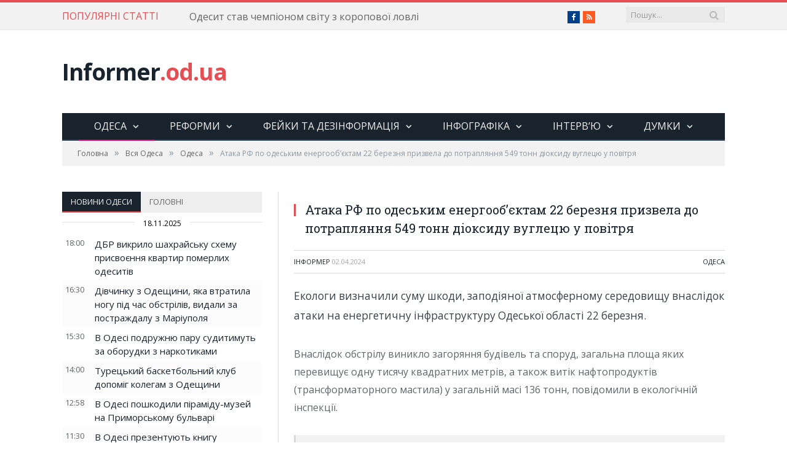

--- FILE ---
content_type: text/html; charset=UTF-8
request_url: https://informer.od.ua/news/ataka-rf-po-odeskym-energoob-yektam-22-bereznya-pryzvela-do-potraplyannya-549-tonn-dioksydu-vugletsyu-u-povitrya/
body_size: 29141
content:
<!DOCTYPE html><!--[if IE 8]><html
class="ie ie8" lang="uk"> <![endif]--> <!--[if IE 9]><html
class="ie ie9" lang="uk"> <![endif]--> <!--[if gt IE 9]><!--><html
lang="uk"> <!--<![endif]--><head><meta
charset="UTF-8" /><title> Атака РФ по одеським енергооб&#8217;єктам 22 березня призвела до потрапляння 549 тонн діоксиду вуглецю у повітря</title><meta
name="viewport" content="width=device-width, initial-scale=1" /><link
rel="pingback" href="https://informer.od.ua/xmlrpc.php" /><link
rel="shortcut icon" href="/favicon.ico?593a4f" /><link rel="apple-touch-icon-precomposed" href="https://informer.od.ua/wp-content/uploads/2016/01/newspaper.ico?593a4f" /><link
rel='dns-prefetch' href='//fonts.googleapis.com' /><link
rel='dns-prefetch' href='//netdna.bootstrapcdn.com' /><link
rel='dns-prefetch' href='//s.w.org' /><link
rel="alternate" type="application/rss+xml" title="informer.od.ua &raquo; стрічка" href="https://informer.od.ua/feed/" /><link
rel="alternate" type="application/rss+xml" title="informer.od.ua &raquo; Канал коментарів" href="https://informer.od.ua/comments/feed/" /><link
rel="alternate" type="application/rss+xml" title="informer.od.ua &raquo; Атака РФ по одеським енергооб&#8217;єктам 22 березня призвела до потрапляння 549 тонн діоксиду вуглецю у повітря Канал коментарів" href="https://informer.od.ua/news/ataka-rf-po-odeskym-energoob-yektam-22-bereznya-pryzvela-do-potraplyannya-549-tonn-dioksydu-vugletsyu-u-povitrya/feed/" /><script type="text/javascript">
			window._wpemojiSettings = {"baseUrl":"https:\/\/s.w.org\/images\/core\/emoji\/12.0.0-1\/72x72\/","ext":".png","svgUrl":"https:\/\/s.w.org\/images\/core\/emoji\/12.0.0-1\/svg\/","svgExt":".svg","source":{"concatemoji":"https:\/\/informer.od.ua\/wp-includes\/js\/wp-emoji-release.min.js?ver=dc3ac1596d7385a479c0bb26f92a6304"}};
			!function(e,a,t){var r,n,o,i,p=a.createElement("canvas"),s=p.getContext&&p.getContext("2d");function c(e,t){var a=String.fromCharCode;s.clearRect(0,0,p.width,p.height),s.fillText(a.apply(this,e),0,0);var r=p.toDataURL();return s.clearRect(0,0,p.width,p.height),s.fillText(a.apply(this,t),0,0),r===p.toDataURL()}function l(e){if(!s||!s.fillText)return!1;switch(s.textBaseline="top",s.font="600 32px Arial",e){case"flag":return!c([127987,65039,8205,9895,65039],[127987,65039,8203,9895,65039])&&(!c([55356,56826,55356,56819],[55356,56826,8203,55356,56819])&&!c([55356,57332,56128,56423,56128,56418,56128,56421,56128,56430,56128,56423,56128,56447],[55356,57332,8203,56128,56423,8203,56128,56418,8203,56128,56421,8203,56128,56430,8203,56128,56423,8203,56128,56447]));case"emoji":return!c([55357,56424,55356,57342,8205,55358,56605,8205,55357,56424,55356,57340],[55357,56424,55356,57342,8203,55358,56605,8203,55357,56424,55356,57340])}return!1}function d(e){var t=a.createElement("script");t.src=e,t.defer=t.type="text/javascript",a.getElementsByTagName("head")[0].appendChild(t)}for(i=Array("flag","emoji"),t.supports={everything:!0,everythingExceptFlag:!0},o=0;o<i.length;o++)t.supports[i[o]]=l(i[o]),t.supports.everything=t.supports.everything&&t.supports[i[o]],"flag"!==i[o]&&(t.supports.everythingExceptFlag=t.supports.everythingExceptFlag&&t.supports[i[o]]);t.supports.everythingExceptFlag=t.supports.everythingExceptFlag&&!t.supports.flag,t.DOMReady=!1,t.readyCallback=function(){t.DOMReady=!0},t.supports.everything||(n=function(){t.readyCallback()},a.addEventListener?(a.addEventListener("DOMContentLoaded",n,!1),e.addEventListener("load",n,!1)):(e.attachEvent("onload",n),a.attachEvent("onreadystatechange",function(){"complete"===a.readyState&&t.readyCallback()})),(r=t.source||{}).concatemoji?d(r.concatemoji):r.wpemoji&&r.twemoji&&(d(r.twemoji),d(r.wpemoji)))}(window,document,window._wpemojiSettings);
		</script><style type="text/css">img.wp-smiley,img.emoji{display:inline !important;border:none !important;box-shadow:none !important;height:1em !important;width:1em !important;margin:0
.07em !important;vertical-align:-0.1em !important;background:none !important;padding:0
!important}</style><link
rel='stylesheet' id='wp-block-library-css'  href="https://informer.od.ua/wp-includes/css/dist/block-library/style.min.css?593a4f" type='text/css' media='all' /><link
rel='stylesheet' id='awesome-weather-css'  href="https://informer.od.ua/wp-content/plugins/awesome-weather/awesome-weather.css?593a4f" type='text/css' media='all' /><style id='awesome-weather-inline-css' type='text/css'>.awesome-weather-wrap{font-family:'Open Sans',sans-serif;font-weight:400;font-size:14px;line-height:14px}</style><link
rel='stylesheet' id='opensans-googlefont-css'  href='//fonts.googleapis.com/css?family=Open+Sans%3A400&#038;ver=dc3ac1596d7385a479c0bb26f92a6304' type='text/css' media='all' /><link
rel='stylesheet' id='smartmag-fonts-css'  href='https://fonts.googleapis.com/css?family=Open+Sans:400,400Italic,600,700|Roboto+Slab|Merriweather:300italic&#038;subset=cyrillic,cyrillic-ext' type='text/css' media='all' /><link
rel='stylesheet' id='smartmag-core-css'  href="https://informer.od.ua/wp-content/themes/smart-mag/style.css?593a4f" type='text/css' media='all' /><link
rel='stylesheet' id='smartmag-responsive-css'  href="https://informer.od.ua/wp-content/themes/smart-mag/css/responsive.css?593a4f" type='text/css' media='all' /><link
rel='stylesheet' id='pretty-photo-css'  href="https://informer.od.ua/wp-content/themes/smart-mag/css/prettyPhoto.css?593a4f" type='text/css' media='all' /><link
rel='stylesheet' id='smartmag-font-awesome-css'  href='https://netdna.bootstrapcdn.com/font-awesome/4.4.0/css/font-awesome.css?ver=dc3ac1596d7385a479c0bb26f92a6304' type='text/css' media='all' /><style id='smartmag-font-awesome-inline-css' type='text/css'>.cat-15,.cat-title.cat-15{background:#32742c}.cat-text-15,.section-head.cat-text-15{color:#32742c}.navigation .menu > .menu-cat-15:hover > a, .navigation .menu > .menu-cat-15.current-menu-item > a, .navigation .menu>.menu-cat-15.current-menu-parent>a{border-bottom-color:#32742c}.cat-14,.cat-title.cat-14{background:#d4301a}.cat-text-14,.section-head.cat-text-14{color:#d4301a}.navigation .menu > .menu-cat-14:hover > a, .navigation .menu > .menu-cat-14.current-menu-item > a, .navigation .menu>.menu-cat-14.current-menu-parent>a{border-bottom-color:#d4301a}.cat-19,.cat-title.cat-19{background:#32742c}.cat-text-19,.section-head.cat-text-19{color:#32742c}.navigation .menu > .menu-cat-19:hover > a, .navigation .menu > .menu-cat-19.current-menu-item > a, .navigation .menu>.menu-cat-19.current-menu-parent>a{border-bottom-color:#32742c}.cat-16,.cat-title.cat-16{background:#32742c}.cat-text-16,.section-head.cat-text-16{color:#32742c}.navigation .menu > .menu-cat-16:hover > a, .navigation .menu > .menu-cat-16.current-menu-item > a, .navigation .menu>.menu-cat-16.current-menu-parent>a{border-bottom-color:#32742c}.cat-17,.cat-title.cat-17{background:#e67e22}.cat-text-17,.section-head.cat-text-17{color:#e67e22}.navigation .menu > .menu-cat-17:hover > a, .navigation .menu > .menu-cat-17.current-menu-item > a, .navigation .menu>.menu-cat-17.current-menu-parent>a{border-bottom-color:#e67e22}.cat-26,.cat-title.cat-26{background:#1e73be}.cat-text-26,.section-head.cat-text-26{color:#1e73be}.navigation .menu > .menu-cat-26:hover > a, .navigation .menu > .menu-cat-26.current-menu-item > a, .navigation .menu>.menu-cat-26.current-menu-parent>a{border-bottom-color:#1e73be}.cat-27,.cat-title.cat-27{background:#1e73be}.cat-text-27,.section-head.cat-text-27{color:#1e73be}.navigation .menu > .menu-cat-27:hover > a, .navigation .menu > .menu-cat-27.current-menu-item > a, .navigation .menu>.menu-cat-27.current-menu-parent>a{border-bottom-color:#1e73be}.cat-18,.cat-title.cat-18{background:#3498db}.cat-text-18,.section-head.cat-text-18{color:#3498db}.navigation .menu > .menu-cat-18:hover > a, .navigation .menu > .menu-cat-18.current-menu-item > a, .navigation .menu>.menu-cat-18.current-menu-parent>a{border-bottom-color:#3498db}.cat-2,.cat-title.cat-2{background:#d70060}.cat-text-2,.section-head.cat-text-2{color:#d70060}.navigation .menu > .menu-cat-2:hover > a, .navigation .menu > .menu-cat-2.current-menu-item > a, .navigation .menu>.menu-cat-2.current-menu-parent>a{border-bottom-color:#d70060}body.boxed.category-2{background:url(http://theme-sphere.com/smart-mag/wp-content/uploads/2013/07/9278066227_ae25452933_b1.jpg) no-repeat center center fixed;-webkit-background-size:cover;-moz-background-size:cover;-o-background-size:cover;background-size:cover}.cat-11,.cat-title.cat-11{background:#d4301a}.cat-text-11,.section-head.cat-text-11{color:#d4301a}.navigation .menu > .menu-cat-11:hover > a, .navigation .menu > .menu-cat-11.current-menu-item > a, .navigation .menu>.menu-cat-11.current-menu-parent>a{border-bottom-color:#d4301a}.cat-3,.cat-title.cat-3{background:#32742c}.cat-text-3,.section-head.cat-text-3{color:#32742c}.navigation .menu > .menu-cat-3:hover > a, .navigation .menu > .menu-cat-3.current-menu-item > a, .navigation .menu>.menu-cat-3.current-menu-parent>a{border-bottom-color:#32742c}.cat-12,.cat-title.cat-12{background:#e67e22}.cat-text-12,.section-head.cat-text-12{color:#e67e22}.navigation .menu > .menu-cat-12:hover > a, .navigation .menu > .menu-cat-12.current-menu-item > a, .navigation .menu>.menu-cat-12.current-menu-parent>a{border-bottom-color:#e67e22}.cat-13,.cat-title.cat-13{background:#2980b9}.cat-text-13,.section-head.cat-text-13{color:#2980b9}.navigation .menu > .menu-cat-13:hover > a, .navigation .menu > .menu-cat-13.current-menu-item > a, .navigation .menu>.menu-cat-13.current-menu-parent>a{border-bottom-color:#2980b9}.cat-4,.cat-title.cat-4{background:#3498db}.cat-text-4,.section-head.cat-text-4{color:#3498db}.navigation .menu > .menu-cat-4:hover > a, .navigation .menu > .menu-cat-4.current-menu-item > a, .navigation .menu>.menu-cat-4.current-menu-parent>a{border-bottom-color:#3498db}.cat-6,.cat-title.cat-6{background:#3899b5}.cat-text-6,.section-head.cat-text-6{color:#3899b5}.navigation .menu > .menu-cat-6:hover > a, .navigation .menu > .menu-cat-6.current-menu-item > a, .navigation .menu>.menu-cat-6.current-menu-parent>a{border-bottom-color:#3899b5}.cat-7,.cat-title.cat-7{background:#81d742}.cat-text-7,.section-head.cat-text-7{color:#81d742}.navigation .menu > .menu-cat-7:hover > a, .navigation .menu > .menu-cat-7.current-menu-item > a, .navigation .menu>.menu-cat-7.current-menu-parent>a{border-bottom-color:#81d742}.cat-9,.cat-title.cat-9{background:#1e73be}.cat-text-9,.section-head.cat-text-9{color:#1e73be}.navigation .menu > .menu-cat-9:hover > a, .navigation .menu > .menu-cat-9.current-menu-item > a, .navigation .menu>.menu-cat-9.current-menu-parent>a{border-bottom-color:#1e73be}.cat-24,.cat-title.cat-24{background:#d93}.cat-text-24,.section-head.cat-text-24{color:#d93}.navigation .menu > .menu-cat-24:hover > a, .navigation .menu > .menu-cat-24.current-menu-item > a, .navigation .menu>.menu-cat-24.current-menu-parent>a{border-bottom-color:#d93}.cat-25,.cat-title.cat-25{background:#d93}.cat-text-25,.section-head.cat-text-25{color:#d93}.navigation .menu > .menu-cat-25:hover > a, .navigation .menu > .menu-cat-25.current-menu-item > a, .navigation .menu>.menu-cat-25.current-menu-parent>a{border-bottom-color:#d93}.cat-33,.cat-title.cat-33{background:#d93}.cat-text-33,.section-head.cat-text-33{color:#d93}.navigation .menu > .menu-cat-33:hover > a, .navigation .menu > .menu-cat-33.current-menu-item > a, .navigation .menu>.menu-cat-33.current-menu-parent>a{border-bottom-color:#d93}.cat-34,.cat-title.cat-34{background:#7f0e87}.cat-text-34,.section-head.cat-text-34{color:#7f0e87}.navigation .menu > .menu-cat-34:hover > a, .navigation .menu > .menu-cat-34.current-menu-item > a, .navigation .menu>.menu-cat-34.current-menu-parent>a{border-bottom-color:#7f0e87}.cat-35,.cat-title.cat-35{background:#d33}.cat-text-35,.section-head.cat-text-35{color:#d33}.navigation .menu > .menu-cat-35:hover > a, .navigation .menu > .menu-cat-35.current-menu-item > a, .navigation .menu>.menu-cat-35.current-menu-parent>a{border-bottom-color:#d33}</style><script type='text/javascript' src="https://informer.od.ua/wp-includes/js/jquery/jquery.js?593a4f"></script><script type='text/javascript' src="https://informer.od.ua/wp-includes/js/jquery/jquery-migrate.min.js?593a4f"></script><script type='text/javascript' src="https://informer.od.ua/wp-content/plugins/scroll-to-top/js/stt.js?593a4f"></script><script type='text/javascript' src="https://informer.od.ua/wp-content/themes/smart-mag/js/jquery.prettyPhoto.js?593a4f"></script><link
rel='https://api.w.org/' href='https://informer.od.ua/wp-json/' /><link
rel="EditURI" type="application/rsd+xml" title="RSD" href="https://informer.od.ua/xmlrpc.php?rsd" /><link
rel="wlwmanifest" type="application/wlwmanifest+xml" href="https://informer.od.ua/wp-includes/wlwmanifest.xml?593a4f" /><link
rel='prev' title='В Одесі підрядника підозрюють в розкраданні коштів на ремонті дитсадка' href='https://informer.od.ua/news/v-odesi-pidryadnyka-pidozryuyut-v-rozkradanni-koshtiv-na-remonti-dytsadka/' /><link
rel='next' title='В Одесі перевірили доступність громадських туалетів для людей з інвалідністю' href='https://informer.od.ua/news/v-odesi-pereviryly-dostupnist-gromadskyh-tualetiv-dlya-lyudej-z-invalidnistyu/' /><link
rel="canonical" href="https://informer.od.ua/news/ataka-rf-po-odeskym-energoob-yektam-22-bereznya-pryzvela-do-potraplyannya-549-tonn-dioksydu-vugletsyu-u-povitrya/" /><link
rel='shortlink' href='https://informer.od.ua/?p=96411' /><link
rel="alternate" type="application/json+oembed" href="https://informer.od.ua/wp-json/oembed/1.0/embed?url=https%3A%2F%2Finformer.od.ua%2Fnews%2Fataka-rf-po-odeskym-energoob-yektam-22-bereznya-pryzvela-do-potraplyannya-549-tonn-dioksydu-vugletsyu-u-povitrya%2F" /><link
rel="alternate" type="text/xml+oembed" href="https://informer.od.ua/wp-json/oembed/1.0/embed?url=https%3A%2F%2Finformer.od.ua%2Fnews%2Fataka-rf-po-odeskym-energoob-yektam-22-bereznya-pryzvela-do-potraplyannya-549-tonn-dioksydu-vugletsyu-u-povitrya%2F&#038;format=xml" /> <script type="text/javascript">
 			//<![CDATA[
  			jQuery(document).ready(function(){
    			jQuery("body").append("<div id=\"scroll_to_top\"><a href=\"#top\"><img src=\"/wp-content/uploads/2016/01/scroll2top.png\" /></a></div>");
    			jQuery("#scroll_to_top a").css({	'display' : 'none', 'z-index' : '9', 'position' : 'fixed', 'top' : '50%', 'width' : '45px', 'margin-top' : '0px', 'right' : '10px', 'margin-left' : '-50px', 'height' : '45px', 'padding' : '10px', 'text-decoration' : 'none'});	
    			jQuery('#scroll_to_top a').click(function(){
					jQuery('html, body').animate({scrollTop:0}, 'slow');
				});

    		});
  			
			//]]>

  		</script> <!--[if lt IE 9]><script src="https://informer.od.ua/wp-content/themes/smart-mag/js/html5.js?593a4f" type="text/javascript"></script><![endif]--><script src="https://apis.google.com/js/platform.js" async defer>{lang: 'ru'}</script><style type="text/css">div.breadcrumbs-wrap div.fb-like{float:right;right:10px;top:-34px}.sidebar .column.four-fifth{padding-left:0px}@media only screen and (max-width: 415px){.sidebar .column.four-fifth{padding-left:25px}div.breadcrumbs-wrap div.fb-like{float:none;right:0px;top:10px;clear:both}}</style></head><body
class="post-template-default single single-post postid-96411 single-format-standard page-builder right-sidebar full has-nav-dark"><script>
  (function(i,s,o,g,r,a,m){i['GoogleAnalyticsObject']=r;i[r]=i[r]||function(){
  (i[r].q=i[r].q||[]).push(arguments)},i[r].l=1*new Date();a=s.createElement(o),
  m=s.getElementsByTagName(o)[0];a.async=1;a.src=g;m.parentNode.insertBefore(a,m)
  })(window,document,'script','//www.google-analytics.com/analytics.js','ga');
  ga('create', 'UA-72851601-1', 'auto');
  ga('send', 'pageview');
  if(navigator.userAgent!=undefined && navigator.userAgent!=null){
  	ga('set', '&userAgent', escape(navigator.userAgent));
  }
</script><div
id="fb-root"></div><script>(function(d, s, id) {
  var js, fjs = d.getElementsByTagName(s)[0];
  if (d.getElementById(id)) return;
  js = d.createElement(s); js.id = id;
  js.src = 'https://connect.facebook.net/ru_RU/sdk.js#xfbml=1&version=v2.12&appId=1141257029231268&autoLogAppEvents=1';
  fjs.parentNode.insertBefore(js, fjs);
}(document, 'script', 'facebook-jssdk'));</script><div
class="main-wrap"><div
class="top-bar"><div
class="wrap"> <section
class="top-bar-content cf"><div
class="trending-ticker"> <span
class="heading">ПОПУЛЯРНІ СТАТТІ</span><ul><li><a
href="https://informer.od.ua/news/odesyt-stav-chempionom-svitu-z-koropovoyi-lovli/" title="Одесит став чемпіоном світу з коропової ловлі">Одесит став чемпіоном світу з коропової ловлі</a></li><li><a
href="https://informer.od.ua/news/nimetske-agentstvo-giz-realizuvatyme-v-odesi-reformu-teplopostachannya/" title="Німецьке агентство GIZ реалізуватиме в Одесі реформу теплопостачання">Німецьке агентство GIZ реалізуватиме в Одесі реформу теплопостачання</a></li><li><a
href="https://informer.od.ua/news/ogolosheno-zbir-na-vidnovlennya-dytyachoyi-vesluvalnoyi-bazy-v-odesi/" title="Оголошено збір на відновлення дитячої веслувальної бази в Одесі">Оголошено збір на відновлення дитячої веслувальної бази в Одесі</a></li><li><a
href="https://informer.od.ua/news/odeska-verblyudytsya-znajshla-svoye-shhastya-z-verblyudom-z-mykolayeva/" title="Одеська верблюдиця знайшла своє щастя з верблюдом з Миколаєва">Одеська верблюдиця знайшла своє щастя з верблюдом з Миколаєва</a></li><li><a
href="https://informer.od.ua/news/dbr-vykrylo-shahrajsku-shemu-prysvoyennya-kvartyr-pomerlyh-odesytiv/" title="ДБР викрило шахрайську схему присвоєння квартир померлих одеситів">ДБР викрило шахрайську схему присвоєння квартир померлих одеситів</a></li><li><a
href="https://informer.od.ua/news/divchynku-z-odeshhyny-yaka-vtratyla-nogu-pid-chas-obstriliv-vydaly-za-postrazhdalu-z-mariupolya/" title="Дівчинку з Одещини, яка втратила ногу під час обстрілів, видали за постраждалу з Маріуполя">Дівчинку з Одещини, яка втратила ногу під час обстрілів, видали за постраждалу з Маріуполя</a></li><li><a
href="https://informer.od.ua/news/v-odesi-podruzhnyu-paru-sudytymut-za-oborudky-z-narkotykamy/" title="В Одесі подружню пару судитимуть за оборудки з наркотиками">В Одесі подружню пару судитимуть за оборудки з наркотиками</a></li><li><a
href="https://informer.od.ua/news/turetskyj-basketbolnyj-klub-dopomig-kolegam-z-odeshhyny/" title="Турецький баскетбольний клуб допоміг колегам з Одещини">Турецький баскетбольний клуб допоміг колегам з Одещини</a></li><li><a
href="https://informer.od.ua/news/v-odesi-poshkodyly-piramidu-muzej-na-prymorskomu-bulvari/" title="В Одесі пошкодили піраміду-музей на Приморському бульварі">В Одесі пошкодили піраміду-музей на Приморському бульварі</a></li><li><a
href="https://informer.od.ua/news/v-odesi-prezentuyut-knygu-zhurnalistky-yevgeniyi-genovoyi/" title="В Одесі презентують книгу журналістки Євгенії Генової">В Одесі презентують книгу журналістки Євгенії Генової</a></li><li><a
href="https://informer.od.ua/news/tryvaye-ozelenennya-odesy/" title="Триває озеленення Одеси">Триває озеленення Одеси</a></li><li><a
href="https://informer.od.ua/news/predstavnyky-dpsu-provely-zustrichi-z-rodynamy-polonenyh-i-znyklyh-bezvisty-prykordonnykiv/" title="Представники ДПСУ провели зустрічі з родинами полонених і зниклих безвісти прикордонників">Представники ДПСУ провели зустрічі з родинами полонених і зниклих безвісти прикордонників</a></li></ul></div><div
class="search"><form
role="search" action="https://informer.od.ua/" method="get"> <input
type="text" name="s" class="query live-search-query" value="" placeholder="Пошук..."/> <button
class="search-button" type="submit"><i
class="fa fa-search"></i></button></form></div><div
class="textwidget"><ul
class="social-icons cf"><li><a
href="http://fb.com/informer.od.ua" class="icon fa fa-facebook" title="Facebook"><span
class="visuallyhidden">Facebook</span></a></li><li><a
href="http://feeds.feedburner.com/informer_od_ua" class="icon fa fa-rss" title="RSS"><span
class="visuallyhidden">RSS</span></a></li></ul></div> </section></div></div><div
id="main-head" class="main-head"><div
class="wrap"> <header
class="default"><div
class="title"> <a
href="https://informer.od.ua/" title="informer.od.ua" rel="home" class"> Informer<span
class="main-color">.od.ua</span> </a></div><div
class="right"></div> </header><div
class="navigation-wrap cf" data-sticky-nav="1" data-sticky-type="normal"><nav
class="navigation cf nav-center nav-dark"><div
class><div
class="mobile" data-type="classic" data-search="1"> <a
href="#" class="selected"> <span
class="text">Навігація</span><span
class="current"></span> <i
class="hamburger fa fa-bars"></i> </a></div><div
class="menu-main-menu-container"><ul
id="menu-main-menu" class="menu"><li
id="menu-item-2132" class="menu-item menu-item-type-taxonomy menu-item-object-category current-post-ancestor current-menu-parent current-post-parent menu-item-has-children menu-cat-2 menu-item-2132"><a
href="https://informer.od.ua/rubrika/vsja_odessa/odesa/">Одеса</a><div
class="mega-menu row"><div
class="col-3 sub-cats"><ol
class="sub-nav"><li
id="menu-item-20989" class="menu-item menu-item-type-taxonomy menu-item-object-category current-post-ancestor current-menu-parent current-post-parent menu-cat-2 menu-item-20989"><a
href="https://informer.od.ua/rubrika/vsja_odessa/odesa/">Новини Одеси</a></li><li
id="menu-item-20987" class="menu-item menu-item-type-taxonomy menu-item-object-category menu-cat-25 menu-item-20987"><a
href="https://informer.od.ua/rubrika/vsja_odessa/sport/">Cпорт</a></li><li
id="menu-item-20988" class="menu-item menu-item-type-taxonomy menu-item-object-category menu-cat-26 menu-item-20988"><a
href="https://informer.od.ua/rubrika/vsja_odessa/kultura/">Культура</a></li><li
id="menu-item-21452" class="menu-item menu-item-type-taxonomy menu-item-object-category menu-cat-10 menu-item-21452"><a
href="https://informer.od.ua/rubrika/obrazovanie/">Освіта</a></li><li
id="menu-item-21453" class="menu-item menu-item-type-taxonomy menu-item-object-category menu-cat-28 menu-item-21453"><a
href="https://informer.od.ua/rubrika/proisshestviya/">Події</a></li></ol></div><div
class="col-9 extend"> <section
class="col-6 featured"> <span
class="heading">Рекомендовані</span><div
class="highlights"> <article> <a
href="https://informer.od.ua/news/nemozhlyvo-pidzaryadytys-shansy-vyzhyty-tanut-z-kozhnym-dnem-fejky-ta-manipulyatsiyi-v-odeskomu-mediaprostori/" title="Неможливо підзарядитись, шанси вижити тануть з кожним днем: фейки та маніпуляції в одеському медіапросторі" class="image-link"> <img
width="351" height="185" src="https://informer.od.ua/wp-content/uploads/2025/11/dajdzhest-17.11-351x185.jpg?593a4f" class="image wp-post-image" alt="" title="Неможливо підзарядитись, шанси вижити тануть з кожним днем: фейки та маніпуляції в одеському медіапросторі" /> </a><div
class="cf listing-meta meta above"> <time
datetime="2025-11-17T16:00:00+02:00" itemprop="datePublished" class="meta-item">17.11.2025 16:00</time></div><h2><a
href="https://informer.od.ua/news/nemozhlyvo-pidzaryadytys-shansy-vyzhyty-tanut-z-kozhnym-dnem-fejky-ta-manipulyatsiyi-v-odeskomu-mediaprostori/" title="Неможливо підзарядитись, шанси вижити тануть з кожним днем: фейки та маніпуляції в одеському медіапросторі">Неможливо підзарядитись, шанси вижити тануть з кожним днем: фейки та маніпуляції в одеському медіапросторі</a></h2> </article></div> </section><section
class="col-6 recent-posts"> <span
class="heading">Останні</span><div
class="posts-list"><div
class="post"> <a
href="https://informer.od.ua/news/dbr-vykrylo-shahrajsku-shemu-prysvoyennya-kvartyr-pomerlyh-odesytiv/"><img
width="110" height="96" src="https://informer.od.ua/wp-content/uploads/2025/11/photo_2025-11-18_11-42-25-110x96.jpg?593a4f" class="attachment-post-thumbnail size-post-thumbnail wp-post-image" alt="" title="ДБР викрило шахрайську схему присвоєння квартир померлих одеситів" /> </a><div
class="content"><div
class="cf listing-meta meta above"> <time
datetime="2025-11-18T18:00:00+02:00" itemprop="datePublished" class="meta-item">18.11.2025 18:00</time></div> <a
href="https://informer.od.ua/news/dbr-vykrylo-shahrajsku-shemu-prysvoyennya-kvartyr-pomerlyh-odesytiv/">ДБР викрило шахрайську схему присвоєння квартир померлих одеситів</a></div></div><div
class="post"> <a
href="https://informer.od.ua/news/divchynku-z-odeshhyny-yaka-vtratyla-nogu-pid-chas-obstriliv-vydaly-za-postrazhdalu-z-mariupolya/"><img
width="110" height="96" src="https://informer.od.ua/wp-content/uploads/2025/01/AP-110x96.jpg?593a4f" class="attachment-post-thumbnail size-post-thumbnail wp-post-image" alt="" title="Дівчинку з Одещини, яка втратила ногу під час обстрілів, видали за постраждалу з Маріуполя" /> </a><div
class="content"><div
class="cf listing-meta meta above"> <time
datetime="2025-11-18T16:30:00+02:00" itemprop="datePublished" class="meta-item">18.11.2025 16:30</time></div> <a
href="https://informer.od.ua/news/divchynku-z-odeshhyny-yaka-vtratyla-nogu-pid-chas-obstriliv-vydaly-za-postrazhdalu-z-mariupolya/">Дівчинку з Одещини, яка втратила ногу під час обстрілів, видали за постраждалу з Маріуполя</a></div></div><div
class="post"> <a
href="https://informer.od.ua/news/v-odesi-podruzhnyu-paru-sudytymut-za-oborudky-z-narkotykamy/"><img
width="110" height="96" src="https://informer.od.ua/wp-content/uploads/2025/11/Bezymyannyj-3-6-110x96.jpg?593a4f" class="attachment-post-thumbnail size-post-thumbnail wp-post-image" alt="" title="В Одесі подружню пару судитимуть за оборудки з наркотиками" /> </a><div
class="content"><div
class="cf listing-meta meta above"> <time
datetime="2025-11-18T15:30:00+02:00" itemprop="datePublished" class="meta-item">18.11.2025 15:30</time></div> <a
href="https://informer.od.ua/news/v-odesi-podruzhnyu-paru-sudytymut-za-oborudky-z-narkotykamy/">В Одесі подружню пару судитимуть за оборудки з наркотиками</a></div></div></div> </section></div></div></li><li
id="menu-item-2133" class="menu-item menu-item-type-taxonomy menu-item-object-category menu-item-has-children menu-cat-3 menu-item-2133"><a
href="https://informer.od.ua/rubrika/analitika/">Реформи</a><div
class="mega-menu row"><div
class="col-3 sub-cats"><ol
class="sub-nav"><li
id="menu-item-21272" class="menu-item menu-item-type-taxonomy menu-item-object-category menu-cat-3 menu-item-21272"><a
href="https://informer.od.ua/rubrika/analitika/">Реформи та децентралізація</a></li><li
id="menu-item-21336" class="menu-item menu-item-type-taxonomy menu-item-object-category current-post-ancestor current-menu-parent current-post-parent menu-cat-2 menu-item-21336"><a
href="https://informer.od.ua/rubrika/vsja_odessa/odesa/">Новини Одеси</a></li><li
id="menu-item-21337" class="menu-item menu-item-type-taxonomy menu-item-object-category menu-cat-26 menu-item-21337"><a
href="https://informer.od.ua/rubrika/vsja_odessa/kultura/">Культура</a></li><li
id="menu-item-21338" class="menu-item menu-item-type-taxonomy menu-item-object-category menu-cat-25 menu-item-21338"><a
href="https://informer.od.ua/rubrika/vsja_odessa/sport/">Cпорт</a></li><li
id="menu-item-21454" class="menu-item menu-item-type-taxonomy menu-item-object-category menu-cat-10 menu-item-21454"><a
href="https://informer.od.ua/rubrika/obrazovanie/">Освіта</a></li><li
id="menu-item-21455" class="menu-item menu-item-type-taxonomy menu-item-object-category menu-cat-28 menu-item-21455"><a
href="https://informer.od.ua/rubrika/proisshestviya/">Події</a></li></ol></div><div
class="col-9 extend"> <section
class="col-6 featured"> <span
class="heading">Рекомендовані</span><div
class="highlights"> <article> <a
href="https://informer.od.ua/news/popry-vijnu-yak-pidpryyemtsi-v-zaporizhzhi-ta-odesi-vidnovlyuyut-ekonomiku-cherez-malyj-biznes/" title="Попри війну: як підприємці в Запоріжжі та Одесі відновлюють економіку через малий бізнес" class="image-link"> <img
width="351" height="185" src="https://informer.od.ua/wp-content/uploads/2025/10/8-351x185.jpg?593a4f" class="image wp-post-image" alt="" title="Попри війну: як підприємці в Запоріжжі та Одесі відновлюють економіку через малий бізнес" /> </a><div
class="cf listing-meta meta above"> <time
datetime="2025-10-16T22:36:53+03:00" itemprop="datePublished" class="meta-item">16.10.2025 22:36</time></div><h2><a
href="https://informer.od.ua/news/popry-vijnu-yak-pidpryyemtsi-v-zaporizhzhi-ta-odesi-vidnovlyuyut-ekonomiku-cherez-malyj-biznes/" title="Попри війну: як підприємці в Запоріжжі та Одесі відновлюють економіку через малий бізнес">Попри війну: як підприємці в Запоріжжі та Одесі відновлюють економіку через малий бізнес</a></h2> </article></div> </section><section
class="col-6 recent-posts"> <span
class="heading">Останні</span><div
class="posts-list"><div
class="post"> <a
href="https://informer.od.ua/news/popry-vijnu-yak-pidpryyemtsi-v-zaporizhzhi-ta-odesi-vidnovlyuyut-ekonomiku-cherez-malyj-biznes/"><img
width="110" height="96" src="https://informer.od.ua/wp-content/uploads/2025/10/8-110x96.jpg?593a4f" class="attachment-post-thumbnail size-post-thumbnail wp-post-image" alt="" title="Попри війну: як підприємці в Запоріжжі та Одесі відновлюють економіку через малий бізнес" /> </a><div
class="content"><div
class="cf listing-meta meta above"> <time
datetime="2025-10-16T22:36:53+03:00" itemprop="datePublished" class="meta-item">16.10.2025 22:36</time></div> <a
href="https://informer.od.ua/news/popry-vijnu-yak-pidpryyemtsi-v-zaporizhzhi-ta-odesi-vidnovlyuyut-ekonomiku-cherez-malyj-biznes/">Попри війну: як підприємці в Запоріжжі та Одесі відновлюють економіку через малий бізнес</a></div></div><div
class="post"> <a
href="https://informer.od.ua/news/bezpechni-ukryttya-yak-odeshhyna-ta-zaporizhzhya-buduyut-pryhystky-dlya-lyudej-na-vypadok-rosijskyh-obstriliv/"><img
width="110" height="96" src="https://informer.od.ua/wp-content/uploads/2025/09/0-15-110x96.jpg?593a4f" class="attachment-post-thumbnail size-post-thumbnail wp-post-image" alt="" title="Безпечні укриття: як Одещина та Запоріжжя будують прихистки для людей на випадок російських обстрілів" /> </a><div
class="content"><div
class="cf listing-meta meta above"> <time
datetime="2025-09-28T14:30:00+03:00" itemprop="datePublished" class="meta-item">28.09.2025 14:30</time></div> <a
href="https://informer.od.ua/news/bezpechni-ukryttya-yak-odeshhyna-ta-zaporizhzhya-buduyut-pryhystky-dlya-lyudej-na-vypadok-rosijskyh-obstriliv/">Безпечні укриття: як Одещина та Запоріжжя будують прихистки для людей на випадок російських обстрілів</a></div></div><div
class="post"> <a
href="https://informer.od.ua/news/klimatychno-stijki-budivli-yak-mykolayiv-zaluchaye-mizhnarodnyh-partneriv-dlya-pokrashhennya-zhytlovoyi-infrastruktury/"><img
width="110" height="96" src="https://informer.od.ua/wp-content/uploads/2025/09/0-6-110x96.jpg?593a4f" class="attachment-post-thumbnail size-post-thumbnail wp-post-image" alt="" title="Кліматично стійкі будівлі: як Миколаїв залучає міжнародних партнерів для покращення житлової інфраструктури?" /> </a><div
class="content"><div
class="cf listing-meta meta above"> <time
datetime="2025-09-14T12:15:00+03:00" itemprop="datePublished" class="meta-item">14.09.2025 12:15</time></div> <a
href="https://informer.od.ua/news/klimatychno-stijki-budivli-yak-mykolayiv-zaluchaye-mizhnarodnyh-partneriv-dlya-pokrashhennya-zhytlovoyi-infrastruktury/">Кліматично стійкі будівлі: як Миколаїв залучає міжнародних партнерів для покращення житлової інфраструктури?</a></div></div></div> </section></div></div></li><li
id="menu-item-2134" class="menu-item menu-item-type-taxonomy menu-item-object-category menu-item-has-children menu-cat-6 menu-item-2134"><a
href="https://informer.od.ua/rubrika/fejky/">Фейки та дезінформація</a><div
class="mega-menu row"><div
class="col-3 sub-cats"><ol
class="sub-nav"><li
id="menu-item-21277" class="menu-item menu-item-type-taxonomy menu-item-object-category menu-cat-6 menu-item-21277"><a
href="https://informer.od.ua/rubrika/fejky/">Фейки та дезінформація</a></li><li
id="menu-item-21339" class="menu-item menu-item-type-taxonomy menu-item-object-category current-post-ancestor current-menu-parent current-post-parent menu-cat-2 menu-item-21339"><a
href="https://informer.od.ua/rubrika/vsja_odessa/odesa/">Новини Одеси</a></li><li
id="menu-item-21340" class="menu-item menu-item-type-taxonomy menu-item-object-category menu-cat-26 menu-item-21340"><a
href="https://informer.od.ua/rubrika/vsja_odessa/kultura/">Культура</a></li><li
id="menu-item-21341" class="menu-item menu-item-type-taxonomy menu-item-object-category menu-cat-25 menu-item-21341"><a
href="https://informer.od.ua/rubrika/vsja_odessa/sport/">Cпорт</a></li><li
id="menu-item-21456" class="menu-item menu-item-type-taxonomy menu-item-object-category menu-cat-10 menu-item-21456"><a
href="https://informer.od.ua/rubrika/obrazovanie/">Освіта</a></li><li
id="menu-item-21457" class="menu-item menu-item-type-taxonomy menu-item-object-category menu-cat-28 menu-item-21457"><a
href="https://informer.od.ua/rubrika/proisshestviya/">Події</a></li></ol></div><div
class="col-9 extend"> <section
class="col-6 featured"> <span
class="heading">Рекомендовані</span><div
class="highlights"> <article> <a
href="https://informer.od.ua/news/nemozhlyvo-pidzaryadytys-shansy-vyzhyty-tanut-z-kozhnym-dnem-fejky-ta-manipulyatsiyi-v-odeskomu-mediaprostori/" title="Неможливо підзарядитись, шанси вижити тануть з кожним днем: фейки та маніпуляції в одеському медіапросторі" class="image-link"> <img
width="351" height="185" src="https://informer.od.ua/wp-content/uploads/2025/11/dajdzhest-17.11-351x185.jpg?593a4f" class="image wp-post-image" alt="" title="Неможливо підзарядитись, шанси вижити тануть з кожним днем: фейки та маніпуляції в одеському медіапросторі" /> </a><div
class="cf listing-meta meta above"> <time
datetime="2025-11-17T16:00:00+02:00" itemprop="datePublished" class="meta-item">17.11.2025 16:00</time></div><h2><a
href="https://informer.od.ua/news/nemozhlyvo-pidzaryadytys-shansy-vyzhyty-tanut-z-kozhnym-dnem-fejky-ta-manipulyatsiyi-v-odeskomu-mediaprostori/" title="Неможливо підзарядитись, шанси вижити тануть з кожним днем: фейки та маніпуляції в одеському медіапросторі">Неможливо підзарядитись, шанси вижити тануть з кожним днем: фейки та маніпуляції в одеському медіапросторі</a></h2> </article></div> </section><section
class="col-6 recent-posts"> <span
class="heading">Останні</span><div
class="posts-list"><div
class="post"> <a
href="https://informer.od.ua/news/divchynku-z-odeshhyny-yaka-vtratyla-nogu-pid-chas-obstriliv-vydaly-za-postrazhdalu-z-mariupolya/"><img
width="110" height="96" src="https://informer.od.ua/wp-content/uploads/2025/01/AP-110x96.jpg?593a4f" class="attachment-post-thumbnail size-post-thumbnail wp-post-image" alt="" title="Дівчинку з Одещини, яка втратила ногу під час обстрілів, видали за постраждалу з Маріуполя" /> </a><div
class="content"><div
class="cf listing-meta meta above"> <time
datetime="2025-11-18T16:30:00+02:00" itemprop="datePublished" class="meta-item">18.11.2025 16:30</time></div> <a
href="https://informer.od.ua/news/divchynku-z-odeshhyny-yaka-vtratyla-nogu-pid-chas-obstriliv-vydaly-za-postrazhdalu-z-mariupolya/">Дівчинку з Одещини, яка втратила ногу під час обстрілів, видали за постраждалу з Маріуполя</a></div></div><div
class="post"> <a
href="https://informer.od.ua/news/nemozhlyvo-pidzaryadytys-shansy-vyzhyty-tanut-z-kozhnym-dnem-fejky-ta-manipulyatsiyi-v-odeskomu-mediaprostori/"><img
width="110" height="96" src="https://informer.od.ua/wp-content/uploads/2025/11/dajdzhest-17.11-110x96.jpg?593a4f" class="attachment-post-thumbnail size-post-thumbnail wp-post-image" alt="" title="Неможливо підзарядитись, шанси вижити тануть з кожним днем: фейки та маніпуляції в одеському медіапросторі" /> </a><div
class="content"><div
class="cf listing-meta meta above"> <time
datetime="2025-11-17T16:00:00+02:00" itemprop="datePublished" class="meta-item">17.11.2025 16:00</time></div> <a
href="https://informer.od.ua/news/nemozhlyvo-pidzaryadytys-shansy-vyzhyty-tanut-z-kozhnym-dnem-fejky-ta-manipulyatsiyi-v-odeskomu-mediaprostori/">Неможливо підзарядитись, шанси вижити тануть з кожним днем: фейки та маніпуляції в одеському медіапросторі</a></div></div><div
class="post"> <a
href="https://informer.od.ua/news/odeskyj-prorosijskyj-pablik-poshyryv-fejk-pro-posylennya-prykordonnogo-kontrolyu-v-ukrayini/"><img
width="110" height="96" src="https://informer.od.ua/wp-content/uploads/2025/01/472802656_922641213391773_5121281678517144314_n-110x96.jpg?593a4f" class="attachment-post-thumbnail size-post-thumbnail wp-post-image" alt="" title="Одеський проросійський паблік поширив фейк про посилення прикордонного контролю в Україні" /> </a><div
class="content"><div
class="cf listing-meta meta above"> <time
datetime="2025-11-12T14:00:00+02:00" itemprop="datePublished" class="meta-item">12.11.2025 14:00</time></div> <a
href="https://informer.od.ua/news/odeskyj-prorosijskyj-pablik-poshyryv-fejk-pro-posylennya-prykordonnogo-kontrolyu-v-ukrayini/">Одеський проросійський паблік поширив фейк про посилення прикордонного контролю в Україні</a></div></div></div> </section></div></div></li><li
id="menu-item-2131" class="menu-item menu-item-type-taxonomy menu-item-object-category menu-item-has-children menu-cat-7 menu-item-2131"><a
href="https://informer.od.ua/rubrika/infografika/">Інфографіка</a><div
class="mega-menu row"><div
class="col-3 sub-cats"><ol
class="sub-nav"><li
id="menu-item-21274" class="menu-item menu-item-type-taxonomy menu-item-object-category menu-cat-7 menu-item-21274"><a
href="https://informer.od.ua/rubrika/infografika/">Інфографіка</a></li><li
id="menu-item-21342" class="menu-item menu-item-type-taxonomy menu-item-object-category current-post-ancestor current-menu-parent current-post-parent menu-cat-2 menu-item-21342"><a
href="https://informer.od.ua/rubrika/vsja_odessa/odesa/">Новини Одеси</a></li><li
id="menu-item-21343" class="menu-item menu-item-type-taxonomy menu-item-object-category menu-cat-26 menu-item-21343"><a
href="https://informer.od.ua/rubrika/vsja_odessa/kultura/">Культура</a></li><li
id="menu-item-21344" class="menu-item menu-item-type-taxonomy menu-item-object-category menu-cat-25 menu-item-21344"><a
href="https://informer.od.ua/rubrika/vsja_odessa/sport/">Cпорт</a></li><li
id="menu-item-21458" class="menu-item menu-item-type-taxonomy menu-item-object-category menu-cat-10 menu-item-21458"><a
href="https://informer.od.ua/rubrika/obrazovanie/">Освіта</a></li><li
id="menu-item-21459" class="menu-item menu-item-type-taxonomy menu-item-object-category menu-cat-28 menu-item-21459"><a
href="https://informer.od.ua/rubrika/proisshestviya/">Події</a></li></ol></div><div
class="col-9 extend"> <section
class="col-6 featured"> <span
class="heading">Рекомендовані</span><div
class="highlights"> <article> <a
href="https://informer.od.ua/news/dolayuchy-bar-yery-problemy-pratsevlashtuvannya-lyudej-z-invalidnistyu-na-odeshhyni/" title="Долаючи бар’єри: проблеми працевлаштування людей з інвалідністю на Одещині" class="image-link"> <img
width="351" height="185" src="https://informer.od.ua/wp-content/uploads/2025/05/inva-351x185.jpg?593a4f" class="image wp-post-image" alt="" title="Долаючи бар’єри: проблеми працевлаштування людей з інвалідністю на Одещині" /> </a><div
class="cf listing-meta meta above"> <time
datetime="2025-05-10T15:16:00+03:00" itemprop="datePublished" class="meta-item">10.05.2025 15:16</time></div><h2><a
href="https://informer.od.ua/news/dolayuchy-bar-yery-problemy-pratsevlashtuvannya-lyudej-z-invalidnistyu-na-odeshhyni/" title="Долаючи бар’єри: проблеми працевлаштування людей з інвалідністю на Одещині">Долаючи бар’єри: проблеми працевлаштування людей з інвалідністю на Одещині</a></h2> </article></div> </section><section
class="col-6 recent-posts"> <span
class="heading">Останні</span><div
class="posts-list"><div
class="post"> <a
href="https://informer.od.ua/news/platforma-dlya-poshuku-biznes-partnerstv-yak-tse-pratsyuvatyme-na-odeshhyni/"><img
width="110" height="96" src="https://informer.od.ua/wp-content/uploads/2025/06/0-5-110x96.jpg?593a4f" class="attachment-post-thumbnail size-post-thumbnail wp-post-image" alt="" title="Платформа для пошуку бізнес-партнерств: як це працюватиме на Одещині?" /> </a><div
class="content"><div
class="cf listing-meta meta above"> <time
datetime="2025-06-11T21:07:23+03:00" itemprop="datePublished" class="meta-item">11.06.2025 21:07</time></div> <a
href="https://informer.od.ua/news/platforma-dlya-poshuku-biznes-partnerstv-yak-tse-pratsyuvatyme-na-odeshhyni/">Платформа для пошуку бізнес-партнерств: як це працюватиме на Одещині?</a></div></div><div
class="post"> <a
href="https://informer.od.ua/news/dolayuchy-bar-yery-problemy-pratsevlashtuvannya-lyudej-z-invalidnistyu-na-odeshhyni/"><img
width="110" height="96" src="https://informer.od.ua/wp-content/uploads/2025/05/inva-110x96.jpg?593a4f" class="attachment-post-thumbnail size-post-thumbnail wp-post-image" alt="" title="Долаючи бар’єри: проблеми працевлаштування людей з інвалідністю на Одещині" /> </a><div
class="content"><div
class="cf listing-meta meta above"> <time
datetime="2025-05-10T15:16:00+03:00" itemprop="datePublished" class="meta-item">10.05.2025 15:16</time></div> <a
href="https://informer.od.ua/news/dolayuchy-bar-yery-problemy-pratsevlashtuvannya-lyudej-z-invalidnistyu-na-odeshhyni/">Долаючи бар’єри: проблеми працевлаштування людей з інвалідністю на Одещині</a></div></div><div
class="post"> <a
href="https://informer.od.ua/news/lyshe-try-chverti-odeskyh-kafe-bariv-i-restoraniv-dotrymuyutsya-zaborony-kurinnya/"><img
width="110" height="96" src="https://informer.od.ua/wp-content/uploads/2025/05/Bezymyannyj-3-9-110x96.jpg?593a4f" class="attachment-post-thumbnail size-post-thumbnail wp-post-image" alt="" title="Лише три чверті одеських кафе, барів і ресторанів дотримуються заборони куріння" /> </a><div
class="content"><div
class="cf listing-meta meta above"> <time
datetime="2025-05-08T18:00:00+03:00" itemprop="datePublished" class="meta-item">08.05.2025 18:00</time></div> <a
href="https://informer.od.ua/news/lyshe-try-chverti-odeskyh-kafe-bariv-i-restoraniv-dotrymuyutsya-zaborony-kurinnya/">Лише три чверті одеських кафе, барів і ресторанів дотримуються заборони куріння</a></div></div></div> </section></div></div></li><li
id="menu-item-21326" class="menu-item menu-item-type-taxonomy menu-item-object-category menu-item-has-children menu-cat-35 menu-item-21326"><a
href="https://informer.od.ua/rubrika/intervju/">Інтерв&#8217;ю</a><div
class="mega-menu row"><div
class="col-3 sub-cats"><ol
class="sub-nav"><li
id="menu-item-21327" class="menu-item menu-item-type-taxonomy menu-item-object-category menu-cat-35 menu-item-21327"><a
href="https://informer.od.ua/rubrika/intervju/">Інтерв&#8217;ю</a></li><li
id="menu-item-21345" class="menu-item menu-item-type-taxonomy menu-item-object-category current-post-ancestor current-menu-parent current-post-parent menu-cat-2 menu-item-21345"><a
href="https://informer.od.ua/rubrika/vsja_odessa/odesa/">Новини Одеси</a></li><li
id="menu-item-21347" class="menu-item menu-item-type-taxonomy menu-item-object-category menu-cat-25 menu-item-21347"><a
href="https://informer.od.ua/rubrika/vsja_odessa/sport/">Cпорт</a></li><li
id="menu-item-21346" class="menu-item menu-item-type-taxonomy menu-item-object-category menu-cat-26 menu-item-21346"><a
href="https://informer.od.ua/rubrika/vsja_odessa/kultura/">Культура</a></li><li
id="menu-item-21460" class="menu-item menu-item-type-taxonomy menu-item-object-category menu-cat-10 menu-item-21460"><a
href="https://informer.od.ua/rubrika/obrazovanie/">Освіта</a></li><li
id="menu-item-21461" class="menu-item menu-item-type-taxonomy menu-item-object-category menu-cat-28 menu-item-21461"><a
href="https://informer.od.ua/rubrika/proisshestviya/">Події</a></li></ol></div><div
class="col-9 extend"> <section
class="col-6 featured"> <span
class="heading">Рекомендовані</span><div
class="highlights"> <article> <a
href="https://informer.od.ua/news/poveni-yakyh-shhe-ne-bulo-v-ukrayini-nedbalist-mistsevoyi-vlady-chy-klimatychna-kryza-rozmova-z-ekspertamy/" title="Експертки про повені, яких ще не було в Україні: недбалість місцевої влади чи кліматична криза ?" class="image-link"> <img
width="351" height="185" src="https://informer.od.ua/wp-content/uploads/2025/11/0-2-351x185.jpg?593a4f" class="image wp-post-image" alt="" title="Експертки про повені, яких ще не було в Україні: недбалість місцевої влади чи кліматична криза ?" /> </a><div
class="cf listing-meta meta above"> <time
datetime="2025-11-08T13:48:00+02:00" itemprop="datePublished" class="meta-item">08.11.2025 13:48</time></div><h2><a
href="https://informer.od.ua/news/poveni-yakyh-shhe-ne-bulo-v-ukrayini-nedbalist-mistsevoyi-vlady-chy-klimatychna-kryza-rozmova-z-ekspertamy/" title="Експертки про повені, яких ще не було в Україні: недбалість місцевої влади чи кліматична криза ?">Експертки про повені, яких ще не було в Україні: недбалість місцевої влади чи кліматична криза ?</a></h2> </article></div> </section><section
class="col-6 recent-posts"> <span
class="heading">Останні</span><div
class="posts-list"><div
class="post"> <a
href="https://informer.od.ua/news/poveni-yakyh-shhe-ne-bulo-v-ukrayini-nedbalist-mistsevoyi-vlady-chy-klimatychna-kryza-rozmova-z-ekspertamy/"><img
width="110" height="96" src="https://informer.od.ua/wp-content/uploads/2025/11/0-2-110x96.jpg?593a4f" class="attachment-post-thumbnail size-post-thumbnail wp-post-image" alt="" title="Експертки про повені, яких ще не було в Україні: недбалість місцевої влади чи кліматична криза ?" /> </a><div
class="content"><div
class="cf listing-meta meta above"> <time
datetime="2025-11-08T13:48:00+02:00" itemprop="datePublished" class="meta-item">08.11.2025 13:48</time></div> <a
href="https://informer.od.ua/news/poveni-yakyh-shhe-ne-bulo-v-ukrayini-nedbalist-mistsevoyi-vlady-chy-klimatychna-kryza-rozmova-z-ekspertamy/">Експертки про повені, яких ще не було в Україні: недбалість місцевої влади чи кліматична криза ?</a></div></div><div
class="post"> <a
href="https://informer.od.ua/news/killian-birn-v-ukrayintsiv-v-irlandiyi-narazi-dvi-osnovni-problemy-nedostatnij-riven-anglijskoyi-movy-ta-brak-zhytla/"><img
width="110" height="96" src="https://informer.od.ua/wp-content/uploads/2025/06/kilian-110x96.jpg?593a4f" class="attachment-post-thumbnail size-post-thumbnail wp-post-image" alt="" title="Кілліан Бірн: «В українців в Ірландії наразі дві основні проблеми: недостатній рівень англійської мови  та брак житла»" /> </a><div
class="content"><div
class="cf listing-meta meta above"> <time
datetime="2025-06-15T19:31:00+03:00" itemprop="datePublished" class="meta-item">15.06.2025 19:31</time></div> <a
href="https://informer.od.ua/news/killian-birn-v-ukrayintsiv-v-irlandiyi-narazi-dvi-osnovni-problemy-nedostatnij-riven-anglijskoyi-movy-ta-brak-zhytla/">Кілліан Бірн: «В українців в Ірландії наразі дві основні проблеми: недостатній рівень англійської мови  та брак житла»</a></div></div><div
class="post"> <a
href="https://informer.od.ua/news/v-lugansku-ne-bulo-proukrayinskyh-lyudej-gotovyh-syloyu-vidstoyuvaty-svoyi-perekonannya/"><img
width="110" height="96" src="https://informer.od.ua/wp-content/uploads/2025/05/lugansk-110x96.jpg?593a4f" class="attachment-post-thumbnail size-post-thumbnail wp-post-image" alt="" title="«В  Луганську не було проукраїнських людей, готових силою відстоювати свої переконання»" /> </a><div
class="content"><div
class="cf listing-meta meta above"> <time
datetime="2025-05-24T16:25:00+03:00" itemprop="datePublished" class="meta-item">24.05.2025 16:25</time></div> <a
href="https://informer.od.ua/news/v-lugansku-ne-bulo-proukrayinskyh-lyudej-gotovyh-syloyu-vidstoyuvaty-svoyi-perekonannya/">«В  Луганську не було проукраїнських людей, готових силою відстоювати свої переконання»</a></div></div></div> </section></div></div></li><li
id="menu-item-2129" class="menu-item menu-item-type-taxonomy menu-item-object-category menu-item-has-children menu-cat-9 menu-item-2129"><a
href="https://informer.od.ua/rubrika/mnenija/">Думки</a><div
class="mega-menu row"><div
class="col-3 sub-cats"><ol
class="sub-nav"><li
id="menu-item-21275" class="menu-item menu-item-type-taxonomy menu-item-object-category menu-cat-9 menu-item-21275"><a
href="https://informer.od.ua/rubrika/mnenija/">Думки</a></li><li
id="menu-item-21348" class="menu-item menu-item-type-taxonomy menu-item-object-category current-post-ancestor current-menu-parent current-post-parent menu-cat-2 menu-item-21348"><a
href="https://informer.od.ua/rubrika/vsja_odessa/odesa/">Новини Одеси</a></li><li
id="menu-item-21349" class="menu-item menu-item-type-taxonomy menu-item-object-category menu-cat-26 menu-item-21349"><a
href="https://informer.od.ua/rubrika/vsja_odessa/kultura/">Культура</a></li><li
id="menu-item-21350" class="menu-item menu-item-type-taxonomy menu-item-object-category menu-cat-25 menu-item-21350"><a
href="https://informer.od.ua/rubrika/vsja_odessa/sport/">Cпорт</a></li><li
id="menu-item-21462" class="menu-item menu-item-type-taxonomy menu-item-object-category menu-cat-10 menu-item-21462"><a
href="https://informer.od.ua/rubrika/obrazovanie/">Освіта</a></li><li
id="menu-item-21463" class="menu-item menu-item-type-taxonomy menu-item-object-category menu-cat-28 menu-item-21463"><a
href="https://informer.od.ua/rubrika/proisshestviya/">Події</a></li></ol></div><div
class="col-9 extend"> <section
class="col-6 featured"> <span
class="heading">Рекомендовані</span><div
class="highlights"> <article> <a
href="https://informer.od.ua/news/avakov-b-yetsya-za-nalyvajku-v-odesi-a-pochesni-gromadyany-zagovoryly-chy-pomitna-peredvyborcha-aktyvnist-v-mistsevyh-media/" title="Аваков б’ється за наливайку в Одесі, а почесні громадяни заговорили: чи помітна передвиборча активність в місцевих медіа" class="image-link"> <img
width="351" height="185" src="https://informer.od.ua/wp-content/uploads/2025/10/MyCollages-1-351x185.jpg?593a4f" class="image wp-post-image" alt="" title="Аваков б’ється за наливайку в Одесі, а почесні громадяни заговорили: чи помітна передвиборча активність в місцевих медіа" /> </a><div
class="cf listing-meta meta above"> <time
datetime="2025-10-28T15:18:10+02:00" itemprop="datePublished" class="meta-item">28.10.2025 15:18</time></div><h2><a
href="https://informer.od.ua/news/avakov-b-yetsya-za-nalyvajku-v-odesi-a-pochesni-gromadyany-zagovoryly-chy-pomitna-peredvyborcha-aktyvnist-v-mistsevyh-media/" title="Аваков б’ється за наливайку в Одесі, а почесні громадяни заговорили: чи помітна передвиборча активність в місцевих медіа">Аваков б’ється за наливайку в Одесі, а почесні громадяни заговорили: чи помітна передвиборча активність в місцевих медіа</a></h2> </article></div> </section><section
class="col-6 recent-posts"> <span
class="heading">Останні</span><div
class="posts-list"><div
class="post"> <a
href="https://informer.od.ua/news/avakov-b-yetsya-za-nalyvajku-v-odesi-a-pochesni-gromadyany-zagovoryly-chy-pomitna-peredvyborcha-aktyvnist-v-mistsevyh-media/"><img
width="110" height="96" src="https://informer.od.ua/wp-content/uploads/2025/10/MyCollages-1-110x96.jpg?593a4f" class="attachment-post-thumbnail size-post-thumbnail wp-post-image" alt="" title="Аваков б’ється за наливайку в Одесі, а почесні громадяни заговорили: чи помітна передвиборча активність в місцевих медіа" /> </a><div
class="content"><div
class="cf listing-meta meta above"> <time
datetime="2025-10-28T15:18:10+02:00" itemprop="datePublished" class="meta-item">28.10.2025 15:18</time></div> <a
href="https://informer.od.ua/news/avakov-b-yetsya-za-nalyvajku-v-odesi-a-pochesni-gromadyany-zagovoryly-chy-pomitna-peredvyborcha-aktyvnist-v-mistsevyh-media/">Аваков б’ється за наливайку в Одесі, а почесні громадяни заговорили: чи помітна передвиборча активність в місцевих медіа</a></div></div><div
class="post"> <a
href="https://informer.od.ua/news/agresiya-zagolovkamy-ta-montazh-zamist-analityky-yak-propagandysty-vysvitlyuyut-odesu-na-youtube/"><img
width="110" height="96" src="https://informer.od.ua/wp-content/uploads/2025/09/27096345456-1-110x96.jpg?593a4f" class="attachment-post-thumbnail size-post-thumbnail wp-post-image" alt="" title="Агресія заголовками та монтаж замість аналітики: як пропагандисти висвітлюють Одесу на YouTube" /> </a><div
class="content"><div
class="cf listing-meta meta above"> <time
datetime="2025-09-27T20:50:04+03:00" itemprop="datePublished" class="meta-item">27.09.2025 20:50</time></div> <a
href="https://informer.od.ua/news/agresiya-zagolovkamy-ta-montazh-zamist-analityky-yak-propagandysty-vysvitlyuyut-odesu-na-youtube/">Агресія заголовками та монтаж замість аналітики: як пропагандисти висвітлюють Одесу на YouTube</a></div></div><div
class="post"> <a
href="https://informer.od.ua/news/ofitsioz-chy-krytyka-yak-odeski-vydannya-pyshut-pro-misku-vladu/"><img
width="110" height="96" src="https://informer.od.ua/wp-content/uploads/2025/08/MyCollages-110x96.jpg?593a4f" class="attachment-post-thumbnail size-post-thumbnail wp-post-image" alt="" title="Офіціоз чи критика: як одеські видання пишуть про міську владу" /> </a><div
class="content"><div
class="cf listing-meta meta above"> <time
datetime="2025-08-29T11:55:03+03:00" itemprop="datePublished" class="meta-item">29.08.2025 11:55</time></div> <a
href="https://informer.od.ua/news/ofitsioz-chy-krytyka-yak-odeski-vydannya-pyshut-pro-misku-vladu/">Офіціоз чи критика: як одеські видання пишуть про міську владу</a></div></div></div> </section></div></div></li></ul></div></div> </nav></div></div></div><div
class="breadcrumbs-wrap"><div
class="wrap"><div
class="breadcrumbs"><span
itemscope itemtype="http://data-vocabulary.org/Breadcrumb"><a
itemprop="url" href="https://informer.od.ua/"><span
itemprop="title">Головна</span></a></span><span
class="delim">&raquo;</span><span
itemscope itemtype="http://data-vocabulary.org/Breadcrumb"><a
itemprop="url"  href="https://informer.od.ua/rubrika/vsja_odessa/"><span
itemprop="title">Вся Одеса</span></a></span><span
class="delim">&raquo;</span><span
itemscope itemtype="http://data-vocabulary.org/Breadcrumb"><a
itemprop="url"  href="https://informer.od.ua/rubrika/vsja_odessa/odesa/"><span
itemprop="title">Одеса</span></a></span><span
class="delim">&raquo;</span><span
class="current">Атака РФ по одеським енергооб&#8217;єктам 22 березня призвела до потрапляння 549 тонн діоксиду вуглецю у повітря</span></div><div
class="fb-like" data-href="https://www.facebook.com/informer.od.ua" data-layout="button_count" data-action="recommend" data-show-faces="true" data-share="true"></div></div></div><div
class="main wrap cf"><div
class="row"> <aside
class="col-4 sidebar" data-sticky="1"><div
class="theiaStickySidebar"><ul><li
id="bunyad-tabbed-recent-widget-2" class="widget tabbed"><ul
class="tabs-list" style="margin-bottom: 0px"><li
class="active"> <a
href="#" data-tab="1">Новини Одеси</a></li><li
class=""> <a
href="#" data-tab="2">Головні</a></li></ul><div
class="tabs-data"><ul
style="width:100%;" class="tab-posts active posts-list" id="recent-tab-1"><li><div
class="anotherDay"><div>18.11.2025</div></div><div
class="row_b row cf "><div
class="column one-fifth"> 18:00</div><div
class="column four-fifth"> <a
href="https://informer.od.ua/news/dbr-vykrylo-shahrajsku-shemu-prysvoyennya-kvartyr-pomerlyh-odesytiv/" title="ДБР викрило шахрайську схему присвоєння квартир померлих одеситів"> ДБР викрило шахрайську схему присвоєння квартир померлих одеситів</a></div></div></li><li><div
class="row_a row cf "><div
class="column one-fifth"> 16:30</div><div
class="column four-fifth"> <a
href="https://informer.od.ua/news/divchynku-z-odeshhyny-yaka-vtratyla-nogu-pid-chas-obstriliv-vydaly-za-postrazhdalu-z-mariupolya/" title="Дівчинку з Одещини, яка втратила ногу під час обстрілів, видали за постраждалу з Маріуполя"> Дівчинку з Одещини, яка втратила ногу під час обстрілів, видали за постраждалу з Маріуполя</a></div></div></li><li><div
class="row_b row cf "><div
class="column one-fifth"> 15:30</div><div
class="column four-fifth"> <a
href="https://informer.od.ua/news/v-odesi-podruzhnyu-paru-sudytymut-za-oborudky-z-narkotykamy/" title="В Одесі подружню пару судитимуть за оборудки з наркотиками"> В Одесі подружню пару судитимуть за оборудки з наркотиками</a></div></div></li><li><div
class="row_a row cf "><div
class="column one-fifth"> 14:00</div><div
class="column four-fifth"> <a
href="https://informer.od.ua/news/turetskyj-basketbolnyj-klub-dopomig-kolegam-z-odeshhyny/" title="Турецький баскетбольний клуб допоміг колегам з Одещини"> Турецький баскетбольний клуб допоміг колегам з Одещини</a></div></div></li><li><div
class="row_b row cf "><div
class="column one-fifth"> 12:58</div><div
class="column four-fifth"> <a
href="https://informer.od.ua/news/v-odesi-poshkodyly-piramidu-muzej-na-prymorskomu-bulvari/" title="В Одесі пошкодили піраміду-музей на Приморському бульварі"> В Одесі пошкодили піраміду-музей на Приморському бульварі</a></div></div></li><li><div
class="row_a row cf "><div
class="column one-fifth"> 11:30</div><div
class="column four-fifth"> <a
href="https://informer.od.ua/news/v-odesi-prezentuyut-knygu-zhurnalistky-yevgeniyi-genovoyi/" title="В Одесі презентують книгу журналістки Євгенії Генової"> В Одесі презентують книгу журналістки Євгенії Генової</a></div></div></li><li><div
class="row_b row cf "><div
class="column one-fifth"> 10:00</div><div
class="column four-fifth"> <a
href="https://informer.od.ua/news/tryvaye-ozelenennya-odesy/" title="Триває озеленення Одеси"> Триває озеленення Одеси</a></div></div></li><li><div
class="anotherDay"><div>17.11.2025</div></div><div
class="row_a row cf "><div
class="column one-fifth"> 18:00</div><div
class="column four-fifth"> <a
href="https://informer.od.ua/news/predstavnyky-dpsu-provely-zustrichi-z-rodynamy-polonenyh-i-znyklyh-bezvisty-prykordonnykiv/" title="Представники ДПСУ провели зустрічі з родинами полонених і зниклих безвісти прикордонників"> Представники ДПСУ провели зустрічі з родинами полонених і зниклих безвісти прикордонників</a></div></div></li><li><div
class="row_b row cf featuredpost"><div
class="column one-fifth"> 16:00</div><div
class="column four-fifth"> <a
href="https://informer.od.ua/news/nemozhlyvo-pidzaryadytys-shansy-vyzhyty-tanut-z-kozhnym-dnem-fejky-ta-manipulyatsiyi-v-odeskomu-mediaprostori/" title="Неможливо підзарядитись, шанси вижити тануть з кожним днем: фейки та маніпуляції в одеському медіапросторі"> Неможливо підзарядитись, шанси вижити тануть з кожним днем: фейки та маніпуляції в одеському медіапросторі</a></div></div></li><li><div
class="row_a row cf "><div
class="column one-fifth"> 14:27</div><div
class="column four-fifth"> <a
href="https://informer.od.ua/news/rozbeshhuvach-malolitnoyi-dytyny-otrymav-shist-rokiv-za-gratamy/" title="Розбещувач малолітньої дитини отримав шість років за ґратами"> Розбещувач малолітньої дитини отримав шість років за ґратами</a></div></div></li><li><div
class="row_b row cf "><div
class="column one-fifth"> 13:22</div><div
class="column four-fifth"> <a
href="https://informer.od.ua/news/nasha-zemlyachka-zavoyuvala-zoloto-na-tokijskij-deflimpiadi/" title="Наша землячка завоювала &#8220;золото&#8221; на  токійській Дефлімпіаді"> Наша землячка завоювала &#8220;золото&#8221; на  токійській Дефлімпіаді</a></div></div></li><li><div
class="row_a row cf "><div
class="column one-fifth"> 12:28</div><div
class="column four-fifth"> <a
href="https://informer.od.ua/news/na-donetskyj-napryamok-vyrushyla-grupa-odeskyh-komunalnykiv/" title="На донецький напрямок вирушила група одеських комунальників"> На донецький напрямок вирушила група одеських комунальників</a></div></div></li><li><div
class="row_b row cf "><div
class="column one-fifth"> 11:42</div><div
class="column four-fifth"> <a
href="https://informer.od.ua/news/tsiyeyi-nochi-vorozhoyi-ataky-zaznala-portova-infrastruktura-odeshhyny/" title="Цієї ночі ворожої атаки зазнала портова інфраструктура Одещини"> Цієї ночі ворожої атаки зазнала портова інфраструктура Одещини</a></div></div></li><li><div
class="row_a row cf "><div
class="column one-fifth"> 10:00</div><div
class="column four-fifth"> <a
href="https://informer.od.ua/news/golova-odeskoyi-mva-obitsyav-vyrishyty-problemu-dysbalansu-u-zarplatnyah-medpratsivnykiv/" title="Голова Одеської МВА обіцяв вирішити проблему дисбалансу у зарплатнях медпрацівників"> Голова Одеської МВА обіцяв вирішити проблему дисбалансу у зарплатнях медпрацівників</a></div></div></li><li><div
class="anotherDay"><div>16.11.2025</div></div><div
class="row_b row cf "><div
class="column one-fifth"> 16:00</div><div
class="column four-fifth"> <a
href="https://informer.od.ua/news/v-odeskomu-litseyi-56-tryvaye-kapremont-z-modernizatsiyeyu-terytoriyi/" title="В одеському ліцеї №56 триває капремонт з модернізацією території"> В одеському ліцеї №56 триває капремонт з модернізацією території</a></div></div></li><li><div
class="row_a row cf "><div
class="column one-fifth"> 13:02</div><div
class="column four-fifth"> <a
href="https://informer.od.ua/news/v-odeskomu-botsadu-z-yavylasya-lymonna-narniya/" title="В Одеському ботсаду з&#8217;явилася &#8220;лимонна Нарнія&#8221;"> В Одеському ботсаду з&#8217;явилася &#8220;лимонна Нарнія&#8221;</a></div></div></li><li><div
class="row_b row cf "><div
class="column one-fifth"> 10:00</div><div
class="column four-fifth"> <a
href="https://informer.od.ua/news/v-odesi-vshanuvaly-pam-yat-zagyblyh-vnaslidok-rosijsko-ukrayinskoyi-vijny/" title="В Одесі вшанували пам&#8217;ять загиблих внаслідок російсько-української війни"> В Одесі вшанували пам&#8217;ять загиблих внаслідок російсько-української війни</a></div></div></li><li><div
class="anotherDay"><div>15.11.2025</div></div><div
class="row_a row cf "><div
class="column one-fifth"> 15:53</div><div
class="column four-fifth"> <a
href="https://informer.od.ua/news/politsejski-pryvitaly-z-dnem-narodzhennya-donechku-svogo-bezvisty-znyklogo-kolegy/" title="Поліцейські привітали з Днем народження донечку свого безвісти зниклого колеги"> Поліцейські привітали з Днем народження донечку свого безвісти зниклого колеги</a></div></div></li><li><div
class="row_b row cf "><div
class="column one-fifth"> 11:21</div><div
class="column four-fifth"> <a
href="https://informer.od.ua/news/ryatuvalnyky-podilshhyny-vzyaly-uchast-u-treningu-z-domedychnoyi-dopomogy/" title="Рятувальники Подільщини взяли участь у тренінгу з домедичної допомоги"> Рятувальники Подільщини взяли участь у тренінгу з домедичної допомоги</a></div></div></li><li><div
class="row_a row cf "><div
class="column one-fifth"> 10:30</div><div
class="column four-fifth"> <a
href="https://informer.od.ua/news/v-odesi-budut-kvitnuty-tyulpany-z-niderlandiv/" title="В Одесі будуть квітнути тюльпани з Нідерландів"> В Одесі будуть квітнути тюльпани з Нідерландів</a></div></div></li></ul><ul
style="width:100%;" class="tab-posts  posts-list" id="recent-tab-2"><li><div
class="anotherDay"><div>05.07.2022</div></div><div
class="row_b row cf "><div
class="column one-fifth"> 18:00</div><div
class="column four-fifth"> <span
class="label">фото</span> <a
href="https://informer.od.ua/news/v-odesi-pograbuvali-litnyu-zhinku/" title="В Одесі пограбували літню жінку"> В Одесі пограбували літню жінку</a></div></div></li><li><div
class="anotherDay"><div>18.04.2022</div></div><div
class="row_a row cf "><div
class="column one-fifth"> 23:00</div><div
class="column four-fifth"> <span
class="label">фото</span> <a
href="https://informer.od.ua/news/na-odeshhini-nadayut-bezoplatnu-pravovu-dopomogu-v-umovah-vijni/" title="На Одещині надають безоплатну правову допомогу в умовах війни"> На Одещині надають безоплатну правову допомогу в умовах війни</a></div></div></li><li><div
class="anotherDay"><div>09.02.2022</div></div><div
class="row_b row cf "><div
class="column one-fifth"> 13:00</div><div
class="column four-fifth"> <span
class="label">фото</span> <a
href="https://informer.od.ua/news/odesa-1808-novih-vipadkiv-zahvoryuvan-na-kovid-za-dobu/" title="Одеса: 1808  нових випадків захворювань на ковід за добу"> Одеса: 1808  нових випадків захворювань на ковід за добу</a></div></div></li><li><div
class="anotherDay"><div>16.01.2021</div></div><div
class="row_a row cf "><div
class="column one-fifth"> 23:50</div><div
class="column four-fifth"> <span
class="label">фото</span> <a
href="https://informer.od.ua/news/v-odesse-nochyu-ubili-muzhchinu/" title="В Одессе ночью убили мужчину"> В Одессе ночью убили мужчину</a></div></div></li><li><div
class="anotherDay"><div>23.10.2020</div></div><div
class="row_b row cf featuredpost"><div
class="column one-fifth"> 14:07</div><div
class="column four-fifth"> <a
href="https://informer.od.ua/news/kak-verno-progolosovat-top-5-odesskih-servisov-dlya-proverki-politikov/" title="Как верно проголосовать? Топ 5 одесских сервисов для проверки политиков"> Как верно проголосовать? Топ 5 одесских сервисов для проверки политиков</a></div></div></li><li><div
class="anotherDay"><div>16.10.2020</div></div><div
class="row_a row cf "><div
class="column one-fifth"> 11:02</div><div
class="column four-fifth"> <a
href="https://informer.od.ua/news/odessity-razrabotali-unikalnyj-servis-dlya-izbiratelej-podrobnosti/" title="Одесситы разработали уникальный сервис для избирателей. Подробности"> Одесситы разработали уникальный сервис для избирателей. Подробности</a></div></div></li><li><div
class="anotherDay"><div>29.04.2019</div></div><div
class="row_b row cf "><div
class="column one-fifth"> 16:27</div><div
class="column four-fifth"> <span
class="label">фото</span> <a
href="https://informer.od.ua/news/chi-vijde-zahistiti-ditej-vid-bulingu/" title="Чи вийде захистити дітей від булінгу?"> Чи вийде захистити дітей від булінгу?</a></div></div></li><li><div
class="anotherDay"><div>23.09.2018</div></div><div
class="row_a row cf featuredpost"><div
class="column one-fifth"> 17:00</div><div
class="column four-fifth"> <span
class="label">фото</span> <a
href="https://informer.od.ua/news/chomu-odeski-elektronni-zmi-prihovuyut-svoyih-vlasnikiv-ta-redaktoriv/" title="Чому одеські електронні ЗМІ приховують своїх власників та редакторів?"> Чому одеські електронні ЗМІ приховують своїх власників та редакторів?</a></div></div></li><li><div
class="anotherDay"><div>22.06.2018</div></div><div
class="row_b row cf "><div
class="column one-fifth"> 09:15</div><div
class="column four-fifth"> <span
class="label">фото</span> <a
href="https://informer.od.ua/news/yaki-dzherela-taki-j-novini-chi-dotrimuyutsya-standartiv-odeski-onlajn-zmi/" title="Які джерела, такі й новини. Чи дотримуються стандартів  одеські онлайн-ЗМІ?"> Які джерела, такі й новини. Чи дотримуються стандартів  одеські онлайн-ЗМІ?</a></div></div></li><li><div
class="anotherDay"><div>15.03.2018</div></div><div
class="row_a row cf featuredpost"><div
class="column one-fifth"> 09:45</div><div
class="column four-fifth"> <span
class="label">фото</span> <a
href="https://informer.od.ua/news/biznes-virit-v-ukrayinu-popri-nizku-nevirishenih-problem/" title="Бізнес вірить в Україну попри низку невирішених проблем"> Бізнес вірить в Україну попри низку невирішених проблем</a></div></div></li><li><div
class="anotherDay"><div>28.02.2018</div></div><div
class="row_b row cf featuredpost"><div
class="column one-fifth"> 21:30</div><div
class="column four-fifth"> <span
class="label">фото</span> <a
href="https://informer.od.ua/news/odessa-v-snegu-otchayannyj-fotoreportazh-iz-zasnezhennogo-goroda/" title="Одесса в снегу (отчаянный фоторепортаж из заснеженного города)"> Одесса в снегу (отчаянный фоторепортаж из заснеженного города)</a></div></div></li><li><div
class="anotherDay"><div>27.02.2018</div></div><div
class="row_a row cf featuredpost"><div
class="column one-fifth"> 21:30</div><div
class="column four-fifth"> <span
class="label">фото</span> <a
href="https://informer.od.ua/news/zavorazhivayushhie-kadry-zamershej-odesskoj-naberezhnoj/" title="Завораживающие кадры замершей одесской набережной"> Завораживающие кадры замершей одесской набережной</a></div></div></li><li><div
class="anotherDay"><div>16.02.2018</div></div><div
class="row_b row cf featuredpost"><div
class="column one-fifth"> 10:30</div><div
class="column four-fifth"> <a
href="https://informer.od.ua/news/laboratoriya-mironaft-v-odesse-stala-partnerom-regionalnogo-tsentra-industriya-4-0/" title="Лаборатория «Миронафт» в Одессе стала партнером регионального центра «Индустрия 4.0»"> Лаборатория «Миронафт» в Одессе стала партнером регионального центра «Индустрия 4.0»</a></div></div></li><li><div
class="anotherDay"><div>30.12.2017</div></div><div
class="row_a row cf featuredpost"><div
class="column one-fifth"> 09:30</div><div
class="column four-fifth"> <a
href="https://informer.od.ua/news/severnyj-vektor-ukrainskih-rechnyh-perevozok/" title="Северный вектор украинских речных перевозок"> Северный вектор украинских речных перевозок</a></div></div></li><li><div
class="anotherDay"><div>29.12.2017</div></div><div
class="row_b row cf featuredpost"><div
class="column one-fifth"> 18:00</div><div
class="column four-fifth"> <a
href="https://informer.od.ua/news/v-ozhidanii-evrointegratsionnogo-zakona-perspektivy-rechnyh-portov-ukrainy/" title="В ожидании евроинтеграционного закона: перспективы речных портов Украины"> В ожидании евроинтеграционного закона: перспективы речных портов Украины</a></div></div></li><li><div
class="anotherDay"><div>09.11.2017</div></div><div
class="row_a row cf featuredpost"><div
class="column one-fifth"> 22:50</div><div
class="column four-fifth"> <a
href="https://informer.od.ua/news/stavka-na-zerno-rol-ukrainskih-portov-v-eksporte-zernovyh/" title="Ставка на зерно. Роль украинских портов в экспорте зерновых"> Ставка на зерно. Роль украинских портов в экспорте зерновых</a></div></div></li><li><div
class="anotherDay"><div>06.11.2017</div></div><div
class="row_b row cf "><div
class="column one-fifth"> 14:03</div><div
class="column four-fifth"> <span
class="label">фото</span> <a
href="https://informer.od.ua/news/vozle-skvera-mechnikova-vyrastet-vysotka/" title="Возле сквера Мечникова вырастет высотка"> Возле сквера Мечникова вырастет высотка</a></div></div></li><li><div
class="anotherDay"><div>21.09.2017</div></div><div
class="row_a row cf featuredpost"><div
class="column one-fifth"> 19:00</div><div
class="column four-fifth"> <span
class="label">фото</span> <a
href="https://informer.od.ua/news/odesskij-tsentr-publichnyh-rassledovanij-podvel-itogi-svoej-raboty-za-polgoda/" title="Центр публичных расследований выявил возможные схемы на 1,5 миллиарда гривен"> Центр публичных расследований выявил возможные схемы на 1,5 миллиарда гривен</a></div></div></li><li><div
class="anotherDay"><div>27.08.2017</div></div><div
class="row_b row cf featuredpost"><div
class="column one-fifth"> 17:45</div><div
class="column four-fifth"> <a
href="https://informer.od.ua/news/na-idea-fest-v-odesse-reshali-chto-delat-s-diskriminatsiej-v-ukraine/" title="На Idea Fest в Одессе решали, что делать с дискриминацией в Украине"> На Idea Fest в Одессе решали, что делать с дискриминацией в Украине</a></div></div></li><li><div
class="anotherDay"><div>16.06.2017</div></div><div
class="row_a row cf featuredpost"><div
class="column one-fifth"> 10:05</div><div
class="column four-fifth"> <span
class="label">фото</span> <a
href="https://informer.od.ua/news/detsentralizatsiya-s-evropejskoj-perspektivoj/" title="Децентрализация с европейской перспективой"> Децентрализация с европейской перспективой</a></div></div></li></ul></div></li><li
id="custom_html-3" class="widget_text widget widget_custom_html"><div
class="textwidget custom-html-widget"><iframe
src="https://castbox.fm/app/castbox/player/id2711950?v=8.20.3&autoplay=0" frameborder="0" width="100%" height="400"></iframe></div></li><li
id="text-1" class="widget widget_text"><div
class="textwidget"><div
id='kurs-com-ua-informer-main-325x130-odessa-blue-container'><a
href="//old.kurs.com.ua/informer" id="kurs-com-ua-informer-main-325x130-odessa-blue" title="Курс валют інформер Україна" rel="nofollow noopener noreferrer" target="_blank">Інформер курсу валют</a></div><script type='text/javascript'>
(function() {var iframe = '<ifr'+'ame src="//old.kurs.com.ua/informer/inf2/1551?color=blue" width="325" height="130" frameborder="0" vspace="0" scrolling="no" hspace="0"></ifr'+'ame>';var container = document.getElementById('kurs-com-ua-informer-main-325x130-odessa-blue');container.parentNode.innerHTML = iframe;})();
</script><noscript><img
src="//old.kurs.com.ua/static/images/informer/kurs.png?593a4f" width='52' height='26' alt='kurs.com.ua: курс валют в Украине!' title='Курс валют' border='0' /></noscript></div></li><li
id="awesomeweatherwidget-4" class="widget widget_awesomeweatherwidget"><div
id="awe-ajax-awesome-weather-odessa-ukraine" class="awe-ajax-awesome-weather-odessa-ukraine awe-weather-ajax-wrap" style=""><div
class="awe-loading"><i
class="wi wi-day-sunny"></i></div></div><script type="text/javascript"> jQuery(document).ready(function() { awe_ajax_load({"id":"awesome-weather-odessa-ukraine","locale":false,"location":"Odessa, Ukraine","owm_city_id":"698740","override_title":"\u041e\u0434\u0435\u0441\u0441\u0430","size":"tall","units":"C","forecast_days":"3","hide_stats":0,"show_link":0,"background":"","custom_bg_color":"","use_user_location":0,"allow_user_to_change":0,"show_icons":0,"extended_url":false,"extended_text":false,"background_by_weather":1,"text_color":"#ffffff","hide_attribution":0,"skip_geolocate":0,"latlng":"","ajaxurl":"https:\/\/informer.od.ua\/wp-admin\/admin-ajax.php","via_ajax":1}); }); </script></li><li
id="search-2" class="widget widget_search"><form
role="search" method="get" class="search-form" action="https://informer.od.ua/"> <label> <span
class="screen-reader-text">Пошук:</span> <input
type="search" class="search-field" placeholder="Пошук &hellip;" value="" name="s" /> </label> <input
type="submit" class="search-submit" value="Шукати" /></form></li></ul></div> </aside><div
class="col-8 main-content"> <article
id="post-96411" class="post-96411 post type-post status-publish format-standard category-odesa" itemscope itemtype="http://schema.org/Article"> <header
class="post-header cf"><div
class="featured"> <a
href="" title="Атака РФ по одеським енергооб&#8217;єктам 22 березня призвела до потрапляння 549 тонн діоксиду вуглецю у повітря" itemprop="image"> </a></div><div
class="heading cf"><h1 class="post-title item fn" itemprop="name headline"> Атака РФ по одеським енергооб&#8217;єктам 22 березня призвела до потрапляння 549 тонн діоксиду вуглецю у повітря</h1></div><div
class="post-meta cf"> <span
class="posted-by"> <span
class="reviewer" itemprop="author"><a
href="https://informer.od.ua/news/author/news_informer/" title="Записи автора Інформер" rel="author">Інформер</a></span> </span> <span
class="posted-on"> <span
class="dtreviewed"> <time
class="value-title" datetime="2024-04-02T21:27:00+03:00" title="2024-04-02" itemprop="datePublished">02.04.2024</time> </span> </span> <span
class="cats"><a
href="https://informer.od.ua/rubrika/vsja_odessa/odesa/" rel="category tag">Одеса</a></span></div> </header><div
class="post-container cf"><div
class="post-content-right"><div
class="post-content description " itemprop="articleBody"><p>Екологи визначили суму шкоди, заподіяної атмосферному середовищу внаслідок атаки на енергетичну інфраструктуру Одеської області 22 березня.</p><p>Внаслідок обстрілу виникло загоряння будівель та споруд, загальна площа яких перевищує одну тисячу квадратних метрів, а також витік нафтопродуктів (трансформаторного мастила) у загальній масі 136 тонн, повідомили в екологічній інспекції.</p><blockquote
class="wp-block-quote"><p><em>&#8220;Маса викидів діоксиду вуглецю, які потрапили в атмосферне повітря, склала 549 тонн. Державними інспекторами здійснений розрахунок шкоди, завданої атмосферному повітрю. Загальний розмір шкоди складає майже 3 мільйони гривень&#8221;</em>, — йдеться у повідомленні.</p></blockquote><p><em><strong><a
href="https://www.facebook.com/sw.dei/posts/pfbid0TYee8xsq1PWWKPkkMygP7saBLfnovN7gUTCuQCq6qUUiMEFqh7nH92LqqM4UFXvCl?locale=uk_UA">Джерело</a></strong></em></p><div
class="tagcloud"></div><div
style="clear:both">&nbsp;</div></div></div></div><div
class="post-share"> <span
class="text"><div
class="fb-like" data-href="https://www.facebook.com/informer.od.ua/" data-layout="button_count" data-action="like" data-size="small" data-show-faces="true" data-share="true"></div> </span> <span
class="share-links"> <a href="https://www.facebook.com/sharer.php?u=https%3A%2F%2Finformer.od.ua%2Fnews%2Fataka-rf-po-odeskym-energoob-yektam-22-bereznya-pryzvela-do-potraplyannya-549-tonn-dioksydu-vugletsyu-u-povitrya%2F" class="fa fa-facebook" title="Поділитися на Facebook"> <span
class="visuallyhidden">Facebook</span> </a> <a href="https://twitter.com/home?status=https%3A%2F%2Finformer.od.ua%2Fnews%2Fataka-rf-po-odeskym-energoob-yektam-22-bereznya-pryzvela-do-potraplyannya-549-tonn-dioksydu-vugletsyu-u-povitrya%2F" class="fa fa-twitter" title="Твітнути"> <span
class="visuallyhidden">Twitter</span> </a> <a href="https://plus.google.com/share?url=https%3A%2F%2Finformer.od.ua%2Fnews%2Fataka-rf-po-odeskym-energoob-yektam-22-bereznya-pryzvela-do-potraplyannya-549-tonn-dioksydu-vugletsyu-u-povitrya%2F" class="fa fa-google-plus" title="Поділитися на Google+"> <span
class="visuallyhidden">Google+</span> </a> <a href="https://pinterest.com/pin/create/button/?url=https%3A%2F%2Finformer.od.ua%2Fnews%2Fataka-rf-po-odeskym-energoob-yektam-22-bereznya-pryzvela-do-potraplyannya-549-tonn-dioksydu-vugletsyu-u-povitrya%2F&amp;media=" class="fa fa-pinterest" title="Поділитися на Pinterest"> <span
class="visuallyhidden">Pinterest</span> </a> <a
href="http://www.linkedin.com/shareArticle?mini=true&amp;url=https%3A%2F%2Finformer.od.ua%2Fnews%2Fataka-rf-po-odeskym-energoob-yektam-22-bereznya-pryzvela-do-potraplyannya-549-tonn-dioksydu-vugletsyu-u-povitrya%2F" class="fa fa-linkedin" title="Поділитися на LinkedIn"> <span
class="visuallyhidden">LinkedIn</span> </a> <a href="https://www.tumblr.com/share/link?url=https%3A%2F%2Finformer.od.ua%2Fnews%2Fataka-rf-po-odeskym-energoob-yektam-22-bereznya-pryzvela-do-potraplyannya-549-tonn-dioksydu-vugletsyu-u-povitrya%2F&amp;name=%D0%90%D1%82%D0%B0%D0%BA%D0%B0+%D0%A0%D0%A4+%D0%BF%D0%BE+%D0%BE%D0%B4%D0%B5%D1%81%D1%8C%D0%BA%D0%B8%D0%BC+%D0%B5%D0%BD%D0%B5%D1%80%D0%B3%D0%BE%D0%BE%D0%B1%26%238217%3B%D1%94%D0%BA%D1%82%D0%B0%D0%BC+22+%D0%B1%D0%B5%D1%80%D0%B5%D0%B7%D0%BD%D1%8F+%D0%BF%D1%80%D0%B8%D0%B7%D0%B2%D0%B5%D0%BB%D0%B0+%D0%B4%D0%BE+%D0%BF%D0%BE%D1%82%D1%80%D0%B0%D0%BF%D0%BB%D1%8F%D0%BD%D0%BD%D1%8F+549+%D1%82%D0%BE%D0%BD%D0%BD+%D0%B4%D1%96%D0%BE%D0%BA%D1%81%D0%B8%D0%B4%D1%83+%D0%B2%D1%83%D0%B3%D0%BB%D0%B5%D1%86%D1%8E+%D1%83+%D0%BF%D0%BE%D0%B2%D1%96%D1%82%D1%80%D1%8F" class="fa fa-tumblr" title="Поділитися на Tumblr"> <span
class="visuallyhidden">Tumblr</span> </a> <a href="/cdn-cgi/l/email-protection#[base64]" class="fa fa-envelope-o" title="Поділитися через емейл"> <span
class="visuallyhidden">Емейл</span> </a> </span></div> </article><section
class="related-posts"><h3 class="section-head">Коментарі</h3><div
class="comments"><div
id="disqus_thread"></div></div> </section><section
class="navigate-posts"><div
class="previous"><span
class="main-color title"><i
class="fa fa-chevron-left"></i> Попередня стаття</span><span
class="link"><a
href="https://informer.od.ua/news/v-odesi-pidryadnyka-pidozryuyut-v-rozkradanni-koshtiv-na-remonti-dytsadka/" rel="prev">В Одесі підрядника підозрюють в розкраданні коштів на ремонті дитсадка</a></span></div><div
class="next"><span
class="main-color title">Наступна стаття <i
class="fa fa-chevron-right"></i></span><span
class="link"><a
href="https://informer.od.ua/news/v-odesi-pereviryly-dostupnist-gromadskyh-tualetiv-dlya-lyudej-z-invalidnistyu/" rel="next">В Одесі перевірили доступність громадських туалетів для людей з інвалідністю</a></span></div> </section> <section
class="related-posts"><h3 class="section-head">Схожі статті</h3><ul
class="highlights-box three-col related-posts"><li
class="highlights column one-third" style="margin-bottom: 0px"> <article> <a
href="https://informer.od.ua/news/dbr-vykrylo-shahrajsku-shemu-prysvoyennya-kvartyr-pomerlyh-odesytiv/" title="ДБР викрило шахрайську схему присвоєння квартир померлих одеситів" class="image-link"> <img
width="214" height="140" src="https://informer.od.ua/wp-content/uploads/2025/11/photo_2025-11-18_11-42-25-214x140.jpg?593a4f" class="image wp-post-image" alt="" title="ДБР викрило шахрайську схему присвоєння квартир померлих одеситів" srcset="https://informer.od.ua/wp-content/uploads/2025/11/photo_2025-11-18_11-42-25-214x140.jpg 214w, https://informer.od.ua/wp-content/uploads/2025/11/photo_2025-11-18_11-42-25-300x198.jpg 300w" sizes="(max-width: 214px) 100vw, 214px" /> </a><div
class="cf listing-meta meta above"> <time
datetime="2025-11-18T18:00:00+02:00" itemprop="datePublished" class="meta-item">18.11.2025 18:00</time></div><h2><a
href="https://informer.od.ua/news/dbr-vykrylo-shahrajsku-shemu-prysvoyennya-kvartyr-pomerlyh-odesytiv/" title="ДБР викрило шахрайську схему присвоєння квартир померлих одеситів">ДБР викрило шахрайську схему присвоєння квартир померлих одеситів</a></h2> </article></li><li
class="highlights column one-third" style="margin-bottom: 0px"> <article> <a
href="https://informer.od.ua/news/divchynku-z-odeshhyny-yaka-vtratyla-nogu-pid-chas-obstriliv-vydaly-za-postrazhdalu-z-mariupolya/" title="Дівчинку з Одещини, яка втратила ногу під час обстрілів, видали за постраждалу з Маріуполя" class="image-link"> <img
width="214" height="140" src="https://informer.od.ua/wp-content/uploads/2025/01/AP-214x140.jpg?593a4f" class="image wp-post-image" alt="" title="Дівчинку з Одещини, яка втратила ногу під час обстрілів, видали за постраждалу з Маріуполя" /> </a><div
class="cf listing-meta meta above"> <time
datetime="2025-11-18T16:30:00+02:00" itemprop="datePublished" class="meta-item">18.11.2025 16:30</time></div><h2><a
href="https://informer.od.ua/news/divchynku-z-odeshhyny-yaka-vtratyla-nogu-pid-chas-obstriliv-vydaly-za-postrazhdalu-z-mariupolya/" title="Дівчинку з Одещини, яка втратила ногу під час обстрілів, видали за постраждалу з Маріуполя">Дівчинку з Одещини, яка втратила ногу під час обстрілів, видали за постраждалу з Маріуполя</a></h2> </article></li><li
class="highlights column one-third" style="margin-bottom: 0px"> <article> <a
href="https://informer.od.ua/news/v-odesi-podruzhnyu-paru-sudytymut-za-oborudky-z-narkotykamy/" title="В Одесі подружню пару судитимуть за оборудки з наркотиками" class="image-link"> <img
width="214" height="140" src="https://informer.od.ua/wp-content/uploads/2025/11/Bezymyannyj-3-6-214x140.jpg?593a4f" class="image wp-post-image" alt="" title="В Одесі подружню пару судитимуть за оборудки з наркотиками" /> </a><div
class="cf listing-meta meta above"> <time
datetime="2025-11-18T15:30:00+02:00" itemprop="datePublished" class="meta-item">18.11.2025 15:30</time></div><h2><a
href="https://informer.od.ua/news/v-odesi-podruzhnyu-paru-sudytymut-za-oborudky-z-narkotykamy/" title="В Одесі подружню пару судитимуть за оборудки з наркотиками">В Одесі подружню пару судитимуть за оборудки з наркотиками</a></h2> </article></li><li
class="highlights column one-third" style="margin-bottom: 0px"> <article> <a
href="https://informer.od.ua/news/turetskyj-basketbolnyj-klub-dopomig-kolegam-z-odeshhyny/" title="Турецький баскетбольний клуб допоміг колегам з Одещини" class="image-link"> <img
width="214" height="140" src="https://informer.od.ua/wp-content/uploads/2025/11/photo_2025-11-17_18-46-41-2-214x140.jpg?593a4f" class="image wp-post-image" alt="" title="Турецький баскетбольний клуб допоміг колегам з Одещини" /> </a><div
class="cf listing-meta meta above"> <time
datetime="2025-11-18T14:00:00+02:00" itemprop="datePublished" class="meta-item">18.11.2025 14:00</time></div><h2><a
href="https://informer.od.ua/news/turetskyj-basketbolnyj-klub-dopomig-kolegam-z-odeshhyny/" title="Турецький баскетбольний клуб допоміг колегам з Одещини">Турецький баскетбольний клуб допоміг колегам з Одещини</a></h2> </article></li><li
class="highlights column one-third" style="margin-bottom: 0px"> <article> <a
href="https://informer.od.ua/news/v-odesi-poshkodyly-piramidu-muzej-na-prymorskomu-bulvari/" title="В Одесі пошкодили піраміду-музей на Приморському бульварі" class="image-link"> <img
width="214" height="140" src="https://informer.od.ua/wp-content/uploads/2025/11/photo_2025-11-18_07-42-24-214x140.jpg?593a4f" class="image wp-post-image" alt="" title="В Одесі пошкодили піраміду-музей на Приморському бульварі" /> </a><div
class="cf listing-meta meta above"> <time
datetime="2025-11-18T12:58:00+02:00" itemprop="datePublished" class="meta-item">18.11.2025 12:58</time></div><h2><a
href="https://informer.od.ua/news/v-odesi-poshkodyly-piramidu-muzej-na-prymorskomu-bulvari/" title="В Одесі пошкодили піраміду-музей на Приморському бульварі">В Одесі пошкодили піраміду-музей на Приморському бульварі</a></h2> </article></li><li
class="highlights column one-third" style="margin-bottom: 0px"> <article> <a
href="https://informer.od.ua/news/v-odesi-prezentuyut-knygu-zhurnalistky-yevgeniyi-genovoyi/" title="В Одесі презентують книгу журналістки Євгенії Генової" class="image-link"> <img
width="214" height="140" src="https://informer.od.ua/wp-content/uploads/2025/11/581300211_1388423496626843_1323395673422378247_n-214x140.jpg?593a4f" class="image wp-post-image" alt="" title="В Одесі презентують книгу журналістки Євгенії Генової" /> </a><div
class="cf listing-meta meta above"> <time
datetime="2025-11-18T11:30:00+02:00" itemprop="datePublished" class="meta-item">18.11.2025 11:30</time></div><h2><a
href="https://informer.od.ua/news/v-odesi-prezentuyut-knygu-zhurnalistky-yevgeniyi-genovoyi/" title="В Одесі презентують книгу журналістки Євгенії Генової">В Одесі презентують книгу журналістки Євгенії Генової</a></h2> </article></li><li
class="highlights column one-third" style="margin-bottom: 0px"> <article> <a
href="https://informer.od.ua/news/tryvaye-ozelenennya-odesy/" title="Триває озеленення Одеси" class="image-link"> <img
width="214" height="140" src="https://informer.od.ua/wp-content/uploads/2025/11/photo_2025-11-17_14-09-39-214x140.jpg?593a4f" class="image wp-post-image" alt="" title="Триває озеленення Одеси" /> </a><div
class="cf listing-meta meta above"> <time
datetime="2025-11-18T10:00:00+02:00" itemprop="datePublished" class="meta-item">18.11.2025 10:00</time></div><h2><a
href="https://informer.od.ua/news/tryvaye-ozelenennya-odesy/" title="Триває озеленення Одеси">Триває озеленення Одеси</a></h2> </article></li><li
class="highlights column one-third" style="margin-bottom: 0px"> <article> <a
href="https://informer.od.ua/news/predstavnyky-dpsu-provely-zustrichi-z-rodynamy-polonenyh-i-znyklyh-bezvisty-prykordonnykiv/" title="Представники ДПСУ провели зустрічі з родинами полонених і зниклих безвісти прикордонників" class="image-link"> <img
width="214" height="140" src="https://informer.od.ua/wp-content/uploads/2025/11/584327157_1159178923071333_841125443696893412_n-214x140.jpg?593a4f" class="image wp-post-image" alt="" title="Представники ДПСУ провели зустрічі з родинами полонених і зниклих безвісти прикордонників" /> </a><div
class="cf listing-meta meta above"> <time
datetime="2025-11-17T18:00:00+02:00" itemprop="datePublished" class="meta-item">17.11.2025 18:00</time></div><h2><a
href="https://informer.od.ua/news/predstavnyky-dpsu-provely-zustrichi-z-rodynamy-polonenyh-i-znyklyh-bezvisty-prykordonnykiv/" title="Представники ДПСУ провели зустрічі з родинами полонених і зниклих безвісти прикордонників">Представники ДПСУ провели зустрічі з родинами полонених і зниклих безвісти прикордонників</a></h2> </article></li><li
class="highlights column one-third" style="margin-bottom: 0px"> <article> <a
href="https://informer.od.ua/news/nemozhlyvo-pidzaryadytys-shansy-vyzhyty-tanut-z-kozhnym-dnem-fejky-ta-manipulyatsiyi-v-odeskomu-mediaprostori/" title="Неможливо підзарядитись, шанси вижити тануть з кожним днем: фейки та маніпуляції в одеському медіапросторі" class="image-link"> <img
width="214" height="140" src="https://informer.od.ua/wp-content/uploads/2025/11/dajdzhest-17.11-214x140.jpg?593a4f" class="image wp-post-image" alt="" title="Неможливо підзарядитись, шанси вижити тануть з кожним днем: фейки та маніпуляції в одеському медіапросторі" /> </a><div
class="cf listing-meta meta above"> <time
datetime="2025-11-17T16:00:00+02:00" itemprop="datePublished" class="meta-item">17.11.2025 16:00</time></div><h2><a
href="https://informer.od.ua/news/nemozhlyvo-pidzaryadytys-shansy-vyzhyty-tanut-z-kozhnym-dnem-fejky-ta-manipulyatsiyi-v-odeskomu-mediaprostori/" title="Неможливо підзарядитись, шанси вижити тануть з кожним днем: фейки та маніпуляції в одеському медіапросторі">Неможливо підзарядитись, шанси вижити тануть з кожним днем: фейки та маніпуляції в одеському медіапросторі</a></h2> </article></li></ul> </section></div></div></div> <footer
class="main-footer"><div
class="wrap"><br
/><ul
class="widgets row cf"><li
class="widget col-6 popular-posts"><h3 class="widgettitle">Популярні статті</h3><ul
class="posts-list"><li> <a
href="https://informer.od.ua/news/aktivistka-z-berlinu-zbiraye-koshti-na-dopomogu-ukrayini/"> </a><div
class="content"><div
class="cf listing-meta meta above"> <time
datetime="2023-03-28T23:55:00+03:00" itemprop="datePublished" class="meta-item">28.03.2023 23:55</time></div> <a
href="https://informer.od.ua/news/aktivistka-z-berlinu-zbiraye-koshti-na-dopomogu-ukrayini/" title="Активістка з Берліну збирає кошти на допомогу Україні"> Активістка з Берліну збирає кошти на допомогу Україні</a></div></li><li> <a
href="https://informer.od.ua/news/v-blizhajshie-vyhodnye-sostoitsya-otkrytyj-kubok-odesskoj-oblasti-po-kiberfutbolu/"> </a><div
class="content"><div
class="cf listing-meta meta above"> <time
datetime="2021-04-09T14:30:00+03:00" itemprop="datePublished" class="meta-item">09.04.2021 14:30</time></div> <a
href="https://informer.od.ua/news/v-blizhajshie-vyhodnye-sostoitsya-otkrytyj-kubok-odesskoj-oblasti-po-kiberfutbolu/" title="В ближайшие выходные состоится  открытый Кубок Одесской области по киберфутболу"> В ближайшие выходные состоится  открытый Кубок Одесской области по киберфутболу</a></div></li><li> <a
href="https://informer.od.ua/news/odeski-robotodavtsi-sered-lideriv-za-poshukami-pratsivnikiv/"> </a><div
class="content"><div
class="cf listing-meta meta above"> <time
datetime="2022-04-11T12:02:00+03:00" itemprop="datePublished" class="meta-item">11.04.2022 12:02</time></div> <a
href="https://informer.od.ua/news/odeski-robotodavtsi-sered-lideriv-za-poshukami-pratsivnikiv/" title="Одеські роботодавці серед лідерів за пошуками працівників"> Одеські роботодавці серед лідерів за пошуками працівників</a></div></li></ul></li><li
class="widget col-6 widget_tag_cloud"><h3 class="widgettitle">Хмара тегів</h3><div
class="tagcloud"><a
href="https://informer.od.ua/rubrika/vsja_odessa/sport/" class="tag-cloud-link tag-link-25 tag-link-position-1" style="font-size: 11.636363636364pt;" aria-label="Cпорт (159 елементів)">Cпорт</a> <a
href="https://informer.od.ua/rubrika/intervju/" class="tag-cloud-link tag-link-35 tag-link-position-2" style="font-size: 8pt;" aria-label="Інтерв&#039;ю (24 елементи)">Інтерв&#039;ю</a> <a
href="https://informer.od.ua/rubrika/infografika/" class="tag-cloud-link tag-link-7 tag-link-position-3" style="font-size: 11.181818181818pt;" aria-label="Інфографіка (125 елементів)">Інфографіка</a> <a
href="https://informer.od.ua/rubrika/bez_kategorii/" class="tag-cloud-link tag-link-1 tag-link-position-4" style="font-size: 10.863636363636pt;" aria-label="Без категории (106 елементів)">Без категории</a> <a
href="https://informer.od.ua/rubrika/v-mire/" class="tag-cloud-link tag-link-31 tag-link-position-5" style="font-size: 9pt;" aria-label="В мире (41 елемент)">В мире</a> <a
href="https://informer.od.ua/rubrika/vsja_odessa/" class="tag-cloud-link tag-link-27 tag-link-position-6" style="font-size: 13.954545454545pt;" aria-label="Вся Одеса (506 елементів)">Вся Одеса</a> <a
href="https://informer.od.ua/rubrika/vsja_odessa/odesa/golovni/" class="tag-cloud-link tag-link-33 tag-link-position-7" style="font-size: 13.181818181818pt;" aria-label="Головні (349 елементів)">Головні</a> <a
href="https://informer.od.ua/rubrika/mnenija/" class="tag-cloud-link tag-link-9 tag-link-position-8" style="font-size: 11.363636363636pt;" aria-label="Думки (138 елементів)">Думки</a> <a
href="https://informer.od.ua/rubrika/zhytya_pereselenciv/" class="tag-cloud-link tag-link-24 tag-link-position-9" style="font-size: 9.7272727272727pt;" aria-label="Життя переселенців (59 елементів)">Життя переселенців</a> <a
href="https://informer.od.ua/rubrika/kriminal/" class="tag-cloud-link tag-link-29 tag-link-position-10" style="font-size: 13pt;" aria-label="Криминал (316 елементів)">Криминал</a> <a
href="https://informer.od.ua/rubrika/vsja_odessa/kultura/" class="tag-cloud-link tag-link-26 tag-link-position-11" style="font-size: 13.409090909091pt;" aria-label="Культура (387 елементів)">Культура</a> <a
href="https://informer.od.ua/rubrika/nauka/" class="tag-cloud-link tag-link-30 tag-link-position-12" style="font-size: 8.7727272727273pt;" aria-label="Наука (36 елементів)">Наука</a> <a
href="https://informer.od.ua/rubrika/obrazovanie/" class="tag-cloud-link tag-link-10 tag-link-position-13" style="font-size: 8.0454545454545pt;" aria-label="Образование (25 елементів)">Образование</a> <a
href="https://informer.od.ua/rubrika/vsja_odessa/odesa/" class="tag-cloud-link tag-link-2 tag-link-position-14" style="font-size: 22pt;" aria-label="Одеса (30&nbsp;444 елементи)">Одеса</a> <a
href="https://informer.od.ua/rubrika/proisshestviya/" class="tag-cloud-link tag-link-28 tag-link-position-15" style="font-size: 14.772727272727pt;" aria-label="Происшествия (774 елементи)">Происшествия</a> <a
href="https://informer.od.ua/rubrika/ukraine/" class="tag-cloud-link tag-link-648 tag-link-position-16" style="font-size: 10.954545454545pt;" aria-label="Репортажі (111 елементів)">Репортажі</a> <a
href="https://informer.od.ua/rubrika/analitika/" class="tag-cloud-link tag-link-3 tag-link-position-17" style="font-size: 13.727272727273pt;" aria-label="Реформи та децентралізація (451 елемент)">Реформи та децентралізація</a> <a
href="https://informer.od.ua/rubrika/fejky/" class="tag-cloud-link tag-link-6 tag-link-position-18" style="font-size: 13.863636363636pt;" aria-label="Фейки та дезінформація (490 елементів)">Фейки та дезінформація</a> <a
href="https://informer.od.ua/rubrika/foto_video/" class="tag-cloud-link tag-link-34 tag-link-position-19" style="font-size: 13.227272727273pt;" aria-label="Фото/Відео (353 елементи)">Фото/Відео</a></div></li></ul></div><div
class="lower-foot"><div
class="wrap"><div
class="widgets"><div
class="textwidget">Copyright &copy; 2012 - 2025 «Інформер».
Усі права захищені.<br> При повному або частковому відтворенні матеріалів посилання на <a
href="https://informer.od.ua">https://informer.od.ua</a> є обов'язковим.</div><div
class="menu-footer-container"><ul
id="menu-footer" class="menu"><li
id="menu-item-85557" class="menu-item menu-item-type-post_type menu-item-object-post menu-item-85557"><a
href="https://informer.od.ua/news/redaktsijna-politika-onlajn-vidannya-informer/">Редакційна політика</a></li><li
id="menu-item-2079" class="menu-item menu-item-type-post_type menu-item-object-page menu-item-2079"><a
href="https://informer.od.ua/contact/">Контакт</a></li></ul></div></div></div></div> </footer></div> <script data-cfasync="false" src="/cdn-cgi/scripts/5c5dd728/cloudflare-static/email-decode.min.js"></script><script type='text/javascript' src="https://informer.od.ua/wp-includes/js/comment-reply.min.js?593a4f"></script><script type='text/javascript' src="https://informer.od.ua/wp-content/plugins/awesome-weather/js/awesome-weather-widget-frontend.js?593a4f"></script><script type='text/javascript'>
/* <![CDATA[ */
var countVars = {"disqusShortname":"informerodua"};
/* ]]> */
</script><script type='text/javascript' src="https://informer.od.ua/wp-content/plugins/disqus-comment-system/public/js/comment_count.js?593a4f"></script><script type='text/javascript'>
/* <![CDATA[ */
var embedVars = {"disqusConfig":{"integration":"wordpress 3.0.17"},"disqusIdentifier":"96411 https:\/\/informer.od.ua\/?p=96411","disqusShortname":"informerodua","disqusTitle":"\u0410\u0442\u0430\u043a\u0430 \u0420\u0424 \u043f\u043e \u043e\u0434\u0435\u0441\u044c\u043a\u0438\u043c \u0435\u043d\u0435\u0440\u0433\u043e\u043e\u0431\u2019\u0454\u043a\u0442\u0430\u043c 22 \u0431\u0435\u0440\u0435\u0437\u043d\u044f \u043f\u0440\u0438\u0437\u0432\u0435\u043b\u0430 \u0434\u043e \u043f\u043e\u0442\u0440\u0430\u043f\u043b\u044f\u043d\u043d\u044f 549 \u0442\u043e\u043d\u043d \u0434\u0456\u043e\u043a\u0441\u0438\u0434\u0443 \u0432\u0443\u0433\u043b\u0435\u0446\u044e \u0443 \u043f\u043e\u0432\u0456\u0442\u0440\u044f","disqusUrl":"https:\/\/informer.od.ua\/news\/ataka-rf-po-odeskym-energoob-yektam-22-bereznya-pryzvela-do-potraplyannya-549-tonn-dioksydu-vugletsyu-u-povitrya\/","postId":"96411"};
/* ]]> */
</script><script type='text/javascript' src="https://informer.od.ua/wp-content/plugins/disqus-comment-system/public/js/comment_embed.js?593a4f"></script><script type='text/javascript'>
/* <![CDATA[ */
var qpprFrontData = {"linkData":{"https:\/\/informer.od.ua\/news\/energosistema-zblizka-korotko-pro-golovne\/":[1,0,""],"https:\/\/informer.od.ua\/news\/sila-alternativnoyi-energiyi\/":[1,0,""],"https:\/\/informer.od.ua\/news\/pershi-na-seli\/":[1,0,""],"https:\/\/informer.od.ua\/news\/solom-yanij-startap\/":[1,0,""],"https:\/\/informer.od.ua\/news\/shho-ya-mozhu-zrobiti\/":[1,0,""],"https:\/\/informer.od.ua\/news\/yak-pivdenne-sontse-deshevo-vodu-griye-2\/":[1,0,""],"https:\/\/informer.od.ua\/news\/dorogotsinnij-plastik-yak-odesiti-ryatuyut-svit-vid-energozatratnih-polimeriv\/":[1,0,""],"https:\/\/informer.od.ua\/news\/energoefektivnij-sport-yak-nimtsi-dopomagayut-suchasno-osvitlyuvati-sportivni-zali-odesi\/":[1,0,""],"https:\/\/informer.od.ua\/news\/obedinenie-gromady-aktovo-sushhestvovanie-na-grani-vyzhivanie-ili-turisticheskij-tsentr\/":[1,0,""],"https:\/\/informer.od.ua\/news\/obrazovanie-i-detsentralizatsiya-primer-balty\/":[1,0,""],"https:\/\/informer.od.ua\/news\/kochubeevskaya-gromada-hersonskoj-oblasti-reforma-kak-po-notam\/":[1,0,""],"https:\/\/informer.od.ua\/news\/reformy-na-blago-gromady-primer-krasnoselki\/":[1,0,""],"https:\/\/informer.od.ua\/news\/chas-zminyuvatisya\/":[1,0,""],"https:\/\/informer.od.ua\/news\/detsentralizatsiya-i-meditsina-primer-baltskoj-gromady\/":[1,0,""],"https:\/\/informer.od.ua\/news\/drug-brativ-nashih-menshih-istoriya-ajtishnika-yakij-ryatuye-bezpritulnih-sobak-ta-kishok\/":[1,0,""],"https:\/\/informer.od.ua\/news\/ne-zbroyeyu-yedinoyu-istoriya-yedinoyi-v-ukrayini-zhinki-kapelana\/":[1,0,""],"https:\/\/informer.od.ua\/news\/muzykovskaya-gromada-obrazets-po-privlecheniyu-vnebyudzhetnyh-sredstv\/":[1,0,""],"https:\/\/informer.od.ua\/news\/belyaevskaya-gromada-s-nadezhdoj-na-razrastanie\/":[1,0,""],"https:\/\/informer.od.ua\/news\/koridor-tajny-dzhavaheti\/":[1,0,""],"https:\/\/informer.od.ua\/news\/zminiti-misto-ale-ne-profesiyu-istoriya-likarya-z-luganska\/":[1,0,""],"https:\/\/informer.od.ua\/news\/moya-sprava-sluzhiti-istoriya-kapelana-protestanta\/":[1,0,""],"https:\/\/informer.od.ua\/news\/berezivka-na-shlyahu-do-ob-yednannya-problemi-ta-nadiyi\/":[1,0,""],"https:\/\/informer.od.ua\/news\/vijna-ta-derevo-pidpriyemnitska-istoriya-bijtsya-ato-z-odeshhini\/":[1,0,""],"https:\/\/informer.od.ua\/news\/askanijskaya-gromada-metodom-prob-i-oshibok-k-novym-vershinam\/":[1,0,""],"https:\/\/informer.od.ua\/news\/rozkvitivska-gromada-z-nadiyeyu-na-krashhe-majbutnye\/":[1,0,""],"https:\/\/informer.od.ua\/news\/yak-zanedbani-hashhi-stali-kulturnim-tsentrom-odesi-nove-zhittya-zelenogo-teatru\/":[1,0,""],"https:\/\/informer.od.ua\/news\/v-odesi-vzhe-zhivut-pershi-roboti-yak-suchasna-laboratoriya-vede-misto-u-majbutnye\/":[1,0,""],"https:\/\/informer.od.ua\/news\/novi-shlyahi-v-odesi-zyavlyayutsya-pershi-velodorizhki\/":[1,0,""],"https:\/\/informer.od.ua\/news\/osvita-ta-kultura-shho-robit-krasnosilska-otg-dlya-svoyih-zhiteliv\/":[1,0,""],"https:\/\/informer.od.ua\/news\/evrointegratsiya-obespechila-razvitie-rechnogo-soobshheniya-v-ukraine-infografika\/":[1,0,""],"https:\/\/informer.od.ua\/news\/knizhkove-pitannya-biblioteki-za-umov-detsentralizatsiyi\/":[1,0,""],"https:\/\/informer.od.ua\/news\/gra-ne-dlya-vsih\/":[1,0,""],"https:\/\/informer.od.ua\/news\/ya-i-moya-hrushhovka\/":[1,0,""],"https:\/\/informer.od.ua\/news\/anatomiya-mista\/":[1,0,""],"https:\/\/informer.od.ua\/news\/yak-anna-yaroslavna-do-frantsiyi-mandruvala\/":[1,0,""],"https:\/\/informer.od.ua\/news\/detsentralizatsiya-na-odeshhini-novi-gromadi-gotuyutsya-do-viboriv\/":[1,0,""],"https:\/\/informer.od.ua\/news\/mosty-v-evropu-paromnye-perepravy-v-ukraine-kuda-idti-k-chemu-stremitsya\/":[1,0,""],"https:\/\/informer.od.ua\/news\/kogda-zhdat-evropejskie-kruiznye-suda-v-ukrainskih-portah\/":[1,0,""],"https:\/\/informer.od.ua\/news\/algoritmi-dlya-yevropejskih-yahtsmeniv\/":[1,0,""],"https:\/\/informer.od.ua\/news\/jogo-velichnist-zhkg-detalnishe\/":[1,0,""],"https:\/\/informer.od.ua\/news\/zhahlivo-korumpovana-galuz\/":[1,0,""],"https:\/\/informer.od.ua\/news\/shho-ye-platizhka\/":[1,0,""],"https:\/\/informer.od.ua\/news\/detsentralizatsiya-i-energoeffektivnost-ukrainskij-opyt\/":[1,0,""],"https:\/\/informer.od.ua\/news\/odeski-plavni-chomu-pislya-kozhnogo-doshhu-miljoni-z-byudzhetu-toplyat-misto\/":[1,0,""],"https:\/\/informer.od.ua\/news\/vid-koristuvacha-do-vlasnika-shho-zminyuyetsya-dlya-zhiteliv-v-budinkah-osbb\/":[1,0,""],"https:\/\/informer.od.ua\/news\/torgovlya-ukrainy-s-es-rol-morskih-portov-i-vodnyh-putej\/":[1,0,""],"https:\/\/informer.od.ua\/news\/odesa-nastupna-v-cherzi-na-smittyevij-kolaps\/":[1,0,""],"https:\/\/informer.od.ua\/news\/reforma-samoupravleniya-i-mestnye-dorogi-mozhno-li-doehat-v-gromady\/":[1,0,""],"https:\/\/informer.od.ua\/news\/nebezpechna-storona-kurortnogo-mista-v-odesi-viruye-epidemiya-vil-snid\/":[1,0,""],"https:\/\/informer.od.ua\/news\/mistse-de-ryatuyut-ditej\/":[1,0,""],"https:\/\/informer.od.ua\/news\/sfera-zitknennya-reform-meditsina\/":[1,0,""],"https:\/\/informer.od.ua\/news\/pravila-troh-koloriv\/":[1,0,""],"https:\/\/informer.od.ua\/news\/personalnij-likar\/":[1,0,""],"https:\/\/informer.od.ua\/news\/dorogi-liki\/":[1,0,""],"https:\/\/informer.od.ua\/news\/solodke-zoloto-abo-chomu-ukrayini-vazhlivi-bozhi-muhi\/":[1,0,""],"https:\/\/informer.od.ua\/news\/osoblivosti-natsionalnogo-yagidnitstva\/":[1,0,""],"https:\/\/informer.od.ua\/news\/odin-u-poli-fermer\/":[1,0,""],"https:\/\/informer.od.ua\/news\/ispanski-retsepti-na-ukrayinskij-zemli-istoriya-simejnogo-biznesu-v-odeskij-oblasti\/":[1,0,""],"https:\/\/informer.od.ua\/news\/solodkij-eksport-z-pivdnya-ukrayini-dlya-vsiyeyi-yevropi\/":[1,0,""],"https:\/\/informer.od.ua\/news\/dumaj-globalno-dij-lokalno-korotke-kerivnitstvo-odeskogo-chesnokovoda-po-zavoyuvannyu-svitu\/":[1,0,""],"https:\/\/informer.od.ua\/news\/chim-vchitisya\/":[1,0,""],"https:\/\/informer.od.ua\/news\/buti-vchitelem\/":[1,0,""],"https:\/\/informer.od.ua\/news\/uspihi-otg-chogo-dosyagli-gromadi-odeshhini-za-dva-roki\/":[1,0,""],"https:\/\/informer.od.ua\/news\/taki-rizni-uspihi-chogo-dosyagli-velika-mihajlivka-ta-marazliyivka\/":[1,0,""],"https:\/\/informer.od.ua\/news\/mestnoe-samoupravlenie-v-evrope-i-v-ukraine-k-chemu-stremitsya-nam\/":[1,0,""],"https:\/\/informer.od.ua\/news\/suchasni-ukrayinski-vikliki-v-gromadah-vidsutnist-koshtiv-ta-yih-nayavnist\/":[1,0,""],"https:\/\/informer.od.ua\/news\/stan-detsentralizatsiyi-na-pivdni-ukrayini-dumki-ekspertiv\/":[1,0,""],"https:\/\/informer.od.ua\/news\/dosyagnennya-reformi-shkoli-gromad-odeshhini-vihodyat-na-novij-riven\/":[1,0,""],"https:\/\/informer.od.ua\/news\/neformalni-proekti-u-sferi-osviti-v-odesi-proekt-15-4\/":[1,0,""],"https:\/\/informer.od.ua\/news\/profilna-osvita\/":[1,0,""],"https:\/\/informer.od.ua\/news\/navchannya-dlya-vikladachiv-yak-v-odesi-trenuyut-navichki-shkilnim-uchitelyam\/":[1,0,""],"https:\/\/informer.od.ua\/news\/vid-elevatora-do-portu-yak-eksportuyetsya-ukrayinska-produktsiya-do-krayin-yes\/":[1,0,""],"https:\/\/informer.od.ua\/news\/yak-ukrayinskim-portam-nablizitisya-do-yevropejskih\/":[1,0,""],"https:\/\/informer.od.ua\/news\/problemne-pitannya-yak-gromadam-na-odeshhini-rozporyadzhatisya-zemleyu\/":[1,0,""],"https:\/\/informer.od.ua\/news\/plyusi-ta-minusi-detsentralizatsiyi-na-odeshhini\/":[1,0,""],"https:\/\/informer.od.ua\/news\/detsentralizatsiya-v-yes-miske-samoupravlinnya-v-kaunasi\/":[1,0,""],"https:\/\/informer.od.ua\/news\/byudzhetna-detsentralizatsiya-na-hersonshhini-shho-vona-daye-regionu\/":[1,0,""],"https:\/\/informer.od.ua\/news\/voznesensk-za-krok-do-ob-yednannya-realiyi-ta-perspektivi\/":[1,0,""],"https:\/\/informer.od.ua\/news\/vsebichna-pidtrimka-yak-baltska-gromada-zaohochuye-do-roboti-likariv-na-seli\/":[1,0,""],"https:\/\/informer.od.ua\/news\/tri-roki-detsentralizatsiyi-chim-zhive-mikolayivska-oblast\/":[1,0,""],"https:\/\/informer.od.ua\/news\/detsentralizatsiya-ta-dorogi-chi-stalo-menshe-problem-na-odeshhini\/":[1,0,""],"https:\/\/informer.od.ua\/news\/shho-zavazhaye-stvorennyu-lazurnenskoyi-otg\/":[1,0,""],"https:\/\/informer.od.ua\/news\/yak-prodavati-ta-kupuvati-v-umovah-detsentralizatsiyi-dumki-ekspertiv\/":[1,0,""],"https:\/\/informer.od.ua\/news\/tretina-mikolayivskoyi-oblasti-znahoditsya-u-skladi-otg\/":[1,0,""],"https:\/\/informer.od.ua\/news\/mizh-aziyeyu-ta-yevropoyu-yaki-perspektivi-v-chornomorskih-perevezen\/":[1,0,""],"https:\/\/informer.od.ua\/news\/persha-besarabska-yak-utvoryuvalasya-vilkivska-ob-yednana-teritorialna-gromada\/":[1,0,""],"https:\/\/informer.od.ua\/news\/vidrodzhennya-hersonshhini-yak-tsomu-spriyaye-detsentralizatsiya\/":[1,0,""],"https:\/\/informer.od.ua\/news\/vibori-do-otg-odeskoyi-oblasti-problemi-ta-prognozi\/":[1,0,""],"https:\/\/informer.od.ua\/news\/shlyah-do-uspihu-limanskoyi-gromadi\/":[1,0,""],"https:\/\/informer.od.ua\/news\/ne-vigaduyuchi-velosiped-abo-pro-uspishni-yevropejski-praktiki-v-ukrayini\/":[1,0,""],"https:\/\/informer.od.ua\/news\/detsentralizatsiya-2018-shho-zminilos-v-odeskij-oblasti\/":[1,0,""],"https:\/\/informer.od.ua\/news\/yak-dopomozhe-lizing-reformi-silskogo-gospodarstva\/":[1,0,""],"https:\/\/informer.od.ua\/news\/poprobovat-mir-na-vkus-o-evropejskih-praktikah-v-ukraine\/":[1,0,""],"https:\/\/informer.od.ua\/news\/vibori-prezidenta-yak-golosuvatime-molod-odesi\/":[1,0,""],"https:\/\/informer.od.ua\/news\/reforma-pravoohoronnoyi-sistemi-chi-stala-politsiya-blizhchoyu-do-lyudej\/":[1,0,""],"https:\/\/informer.od.ua\/news\/chi-vijde-zahistiti-ditej-vid-bulingu\/":[1,0,""],"https:\/\/informer.od.ua\/news\/yak-populyarizuvati-energoefektivni-tehnologiyi-dosvid-mikolayivshhini\/":[1,0,""],"https:\/\/informer.od.ua\/news\/osoblivosti-regionalnoyi-zhurnalistiki-chim-odesa-vidriznyayetsya-vid-yevropi\/":[1,0,""],"https:\/\/informer.od.ua\/news\/detsentralizatsiya-na-odeshhini-zagrozi-ta-perspektivi\/":[1,0,""],"https:\/\/informer.od.ua\/news\/shlyah-u-yevropu-v-yaki-krayini-yes-mozhna-distatisya-z-odeshhini\/":[1,0,""],"https:\/\/informer.od.ua\/news\/zhittya-ta-smerti-chornogo-morya\/":[1,0,""],"https:\/\/informer.od.ua\/news\/sarata-obyednannya-gromadi-zaradi-istoriyiodeska-oblast-odna-z-najbilshih-v-ukrayini-prote-popri-veliku-kilkist-unikalnih-prirodnih-ta-istorichnih-pamyatok-rozvitok-ekonomiki-zavdyaki-turizmu-prakti\/":[1,0,""],"https:\/\/informer.od.ua\/news\/nasilstvo-davno-vzhe-ne-simejna-sprava\/":[1,0,""],"https:\/\/informer.od.ua\/news\/gordist-bez-uperedzhennya-yak-v-odesi-vidstoyuyut-prava-lyudej-dlya-lgbt\/":[1,0,""],"https:\/\/informer.od.ua\/news\/uspihi-ta-pereshkodi-yaskivsoyi-otg\/":[1,0,""],"https:\/\/informer.od.ua\/news\/polska-lodz-ta-ukrayinska-odesa-shho-spilnogo-v-mist-pobratimiv\/":[1,0,""],"https:\/\/informer.od.ua\/news\/notatki-zi-strasburgu-abo-shho-mozhna-protistaviti-fejkam\/":[1,0,""],"https:\/\/informer.od.ua\/news\/u-sertsi-yevropi-yak-zahistiti-svobodu-slova-v-epohu-fejkiv\/":[1,0,""],"https:\/\/informer.od.ua\/news\/lokalni-media-ta-sotsialni-merezhi-konkurentsiya-chi-shans-na-rozvitok\/":[1,0,""],"https:\/\/informer.od.ua\/news\/vidatkovij-material-tvarini-na-prodazh\/":[1,0,""],"https:\/\/informer.od.ua\/news\/krashhi-praktiki-v-gromadi-shho-mozhe-zapozichiti-odeshhina\/":[1,0,""],"https:\/\/informer.od.ua\/news\/ctrategichne-planuvannya-v-gromadah-na-shho-zvernuti-uvagu\/":[1,0,""],"https:\/\/informer.od.ua\/news\/svyatij-mikolaj-rozvivati-turizm-pomagaj\/":[1,0,""],"https:\/\/informer.od.ua\/news\/54042\/":[1,0,""],"https:\/\/informer.od.ua\/news\/lyudi-bez-postijnogo-mistsya-prozhivannya-yak-yim-dopomagayut-v-odesi\/":[1,0,""],"https:\/\/informer.od.ua\/news\/alternativna-energetika-chomu-vona-neobhidna-odeshhini\/":[1,0,""],"https:\/\/informer.od.ua\/news\/dtp-na-odeshhini-shho-robiti-ta-yak-zapobigti\/":[1,0,""],"https:\/\/informer.od.ua\/news\/cistema-e-malyatko-chogo-ochikuvati-batkam\/":[1,0,""],"https:\/\/informer.od.ua\/news\/zapitajte-zhinku\/":[1,0,""],"https:\/\/informer.od.ua\/news\/zmini-v-zakonodavstvi-abo-yak-pereshkoditi-rejderstvu\/":[1,0,""],"https:\/\/informer.od.ua\/news\/mistseve-samovryaduvannya-na-odeshhini-yak-otg-pratsyuyut-za-reformi\/":[1,0,""],"https:\/\/informer.od.ua\/news\/bez-koronavirusu-prote-z-gripom-ta-grvi-yaki-infektsiyi-zagrozhuyut-odesi\/":[1,0,""],"https:\/\/informer.od.ua\/news\/vid-pivdnya-na-shid-yak-vidbuvayetsya-detsentralizatsiya-na-harkivshhini\/":[1,0,""],"https:\/\/informer.od.ua\/news\/bezrobittya-zhinocha-versiya\/":[1,0,""],"https:\/\/informer.od.ua\/news\/vid-laboratoriyi-do-richki-yak-monitoriti-stan-vodnih-resursiv-komiks\/":[1,0,""],"https:\/\/informer.od.ua\/news\/mandrivnik-z-kitayu-chi-gotova-odeshhina-do-spalahu-koronavirusu\/":[1,0,""],"https:\/\/informer.od.ua\/news\/projshli-cherez-vogon-shhob-znov-vivchati-more\/":[1,0,""],"https:\/\/informer.od.ua\/news\/ne-tilki-kviti\/":[1,0,""],"https:\/\/informer.od.ua\/news\/odeskim-studentam-yevropejska-osvita\/":[1,0,""],"https:\/\/informer.od.ua\/news\/biznes-svidomij-a-lyudi-ne-duzhe\/":[1,0,""],"https:\/\/informer.od.ua\/news\/pivden-ukrayini-v-umovah-klimatichnih-zmin\/":[1,0,""],"https:\/\/informer.od.ua\/news\/rozmova-z-simejnim-likarem-yak-vberegtisya-vid-koronavirusu\/":[1,0,""],"https:\/\/informer.od.ua\/news\/mizh-svavillyam-ta-zahistom\/":[1,0,""],"https:\/\/informer.od.ua\/news\/biblioteki-na-hersonshhini-reformuvati-chi-likviduvati\/":[1,0,""],"https:\/\/informer.od.ua\/news\/ukrayinske-it-vs-kriza-shho-dali\/":[1,0,""],"https:\/\/informer.od.ua\/news\/bezrobittya-ta-koronavirus\/":[1,0,""],"https:\/\/informer.od.ua\/news\/pidtrimka-biznesu-v-umovah-pandemiyi\/":[1,0,""],"https:\/\/informer.od.ua\/news\/trudnoshhi-pererobki\/":[1,0,""],"https:\/\/informer.od.ua\/news\/rozvitok-distantsijnoyi-osviti-yak-vin-vprovadzhuyetsya-na-odeshhini\/":[1,0,""],"https:\/\/informer.od.ua\/news\/chogo-ukrayini-chekati-vid-2020\/":[1,0,""],"https:\/\/informer.od.ua\/news\/rozvitok-pidpriyemnitstva-v-teritorialnih-gromadah\/":[1,0,""],"https:\/\/informer.od.ua\/news\/seks-i-ukrayina\/":[1,0,""],"https:\/\/informer.od.ua\/news\/chernovik-5\/":[1,0,""],"https:\/\/informer.od.ua\/news\/zhinki-ta-mistseve-samovryaduvannya-dosvid-odesi\/":[1,0,""],"https:\/\/informer.od.ua\/news\/genderna-ne-rivnist-yaki-shlyahi-virishennya\/":[1,0,""],"https:\/\/informer.od.ua\/news\/zhinka-vid-antichnosti-do-suchasnosti-yak-suspilstvo-formuye-genderni-stereotipi\/":[1,0,""],"https:\/\/informer.od.ua\/news\/vizvolennya-tvarin-shlyah-do-svobodi\/":[1,0,""],"https:\/\/informer.od.ua\/news\/vina-pivdnya-ukrayini-mistetstvo-chi-virobnitstvo\/":[1,0,""],"https:\/\/informer.od.ua\/news\/gid-u-smartfoni\/":[1,0,""],"https:\/\/informer.od.ua\/news\/vojna-i-mir-bolee-poloviny-ukrainskih-pereselentsev-zhenshhiny\/":[1,0,""],"https:\/\/informer.od.ua\/news\/ukrayinska-solidarnist-kogo-i-shho-mi-gotovi-zahishhati\/":[1,0,""],"https:\/\/informer.od.ua\/news\/notarialna-reforma-chi-zahistit-vona-vid-rejderiv\/":[1,0,""],"https:\/\/informer.od.ua\/news\/shlyah-do-zirok-shho-ochikuye-na-studentiv-astronomiv-v-ukrayini-ta-yes\/":[1,0,""],"https:\/\/informer.od.ua\/news\/chervona-kniga-reintroduktsiya-vidiv\/":[1,0,""],"https:\/\/informer.od.ua\/news\/metoo-ukrayinska-istoriya-borotbi-proti-nasilstva\/":[1,0,""],"https:\/\/informer.od.ua\/news\/zlochin-i-kara-shho-maye-zminitisya-v-sistemi-pokaran\/":[1,0,""],"https:\/\/informer.od.ua\/news\/dorogi-odeshhini-remontuvati-ne-mozhna-doyihati\/":[1,0,""],"https:\/\/informer.od.ua\/news\/ukrayinskij-pride-rizni-rivni\/":[1,0,""],"https:\/\/informer.od.ua\/news\/epidemiya-ne-vidstupaye-yak-protistoyati-koronavirusu\/":[1,0,""],"https:\/\/informer.od.ua\/news\/perezhiti-zagrozu-vid-lyudej-yak-ryatuyut-osetrovih\/":[1,0,""],"https:\/\/informer.od.ua\/news\/zhinki-pid-vitrilami\/":[1,0,""],"https:\/\/informer.od.ua\/news\/vid-blagodijnosti-do-zahistu-dovkillya\/":[1,0,""],"https:\/\/informer.od.ua\/news\/suchasni-rabotorgovtsi-yak-protidiyati-torgivli-lyudmi\/":[1,0,""],"https:\/\/informer.od.ua\/news\/dovgij-shlyah-do-korotkoyi-perepravi\/":[1,0,""],"https:\/\/informer.od.ua\/news\/autizm-dityachij-ta-ne-duzhe\/":[1,0,""],"https:\/\/informer.od.ua\/news\/virusni-istoriyi-imena-zmineno\/":[1,0,""],"https:\/\/informer.od.ua\/news\/delphi-vityagti-ne-mozhna-zalishiti\/":[1,0,""],"https:\/\/informer.od.ua\/news\/bagato-kvartir-bagato-problem\/":[1,0,""],"https:\/\/informer.od.ua\/news\/liki-vid-rosijskoyi-propagandi\/":[1,0,""],"https:\/\/informer.od.ua\/news\/chernovik-6\/":[1,0,""],"https:\/\/informer.od.ua\/news\/gra-pochalas-shho-chekaye-odeshhinu-na-mistsevih-viborah\/":[1,0,""],"https:\/\/informer.od.ua\/news\/svidki-detsentralizatsiyi-shho-administrativna-reforma-dala-gromadam-odeshhini-viktorina\/":[1,0,""],"https:\/\/informer.od.ua\/news\/dzhinsa-manipulyatsiyi-ta-fejki-odeskij-infoprostir-zhvavo-uvijshov-u-peredviborchij-protses\/":[1,0,""],"https:\/\/informer.od.ua\/news\/dochki-materi\/":[1,0,""],"https:\/\/informer.od.ua\/news\/lamati-ne-buduvati-yaki-zmini-ochikuyut-na-arihtekturno-budivelnu-sferu\/":[1,0,""],"https:\/\/informer.od.ua\/news\/narodzhuvati-razom\/":[1,0,""],"https:\/\/informer.od.ua\/news\/paliativna-dopomoga-yak-vona-rozvivayetsya-v-odesi\/":[1,0,""],"https:\/\/informer.od.ua\/news\/peredviborchij-tizhden-v-odesi-stav-najbrudnishim-za-ostanni-misyatsi\/":[1,0,""],"https:\/\/informer.od.ua\/news\/psihologichni-naslidki-pandemiyi-shho-turbuye-odesitiv\/":[1,0,""],"https:\/\/informer.od.ua\/news\/dezinformatsiya-ta-kritichne-mislennya\/":[1,0,""],"https:\/\/informer.od.ua\/news\/vibori-2020-chim-voni-zapam-yatalis-v-odesi\/":[1,0,""],"https:\/\/informer.od.ua\/news\/bilshe-svobodi-ta-bilshe-groshej-shho-daye-zemelna-reforma-gromadam-odeshhini\/":[1,0,""],"https:\/\/informer.od.ua\/news\/novij-shlyah-do-yes-v-odeskij-oblasti-vidkrilasya-suchasna-pereprava\/":[1,0,""],"https:\/\/informer.od.ua\/news\/vodyani-bujvoli-nezvichni-koniki-ta-ptahi-v-ukrayini-z-yavivsya-novij-ekopark\/":[1,0,""],"https:\/\/informer.od.ua\/news\/vodni-resursi-odeshhini-vikoristati-ne-mozhna-znishhiti\/":[1,0,""],"https:\/\/informer.od.ua\/news\/mandri-zahidnoyu-ukrayinoyu-chim-vona-vidriznyayetsya-vid-pivdnya\/":[1,0,""],"https:\/\/informer.od.ua\/news\/pidtrimati-ta-zahistiti-yak-agrariyam-odeshhini-podolati-krizu\/":[1,0,""],"https:\/\/informer.od.ua\/news\/__trashed-50\/":[1,0,""],"https:\/\/informer.od.ua\/news\/biznes-v-umovah-pandemiyi-vizhiti-ne-mozhna-zakritisya\/":[1,0,""],"https:\/\/informer.od.ua\/news\/dosyagnennya-i-vtrati-yak-odesiti-perezhili-2020-rik\/":[1,0,""],"https:\/\/informer.od.ua\/news\/akkermanska-fortetsya-ta-pivden-ukrayini-podorozh-kriz-chasi\/":[1,0,""],"https:\/\/informer.od.ua\/news\/tri-kiti-dlya-vizhivannya-yak-turizm-na-odeshhini-pratsyuye-v-umovah-pandemiyi\/":[1,0,""],"https:\/\/informer.od.ua\/news\/vidpovidalne-batkivstvo-sprava-ne-tilki-zhinocha\/":[1,0,""],"https:\/\/informer.od.ua\/news\/vryatuvati-biznes-ta-zdorov-ya-yak-vizhiti-v-karantin\/":[1,0,""],"https:\/\/informer.od.ua\/news\/detsentralizatsijni-innovatsiyi-chogo-ochikuvati-gromadam-odeshhini\/":[1,0,""],"https:\/\/informer.od.ua\/news\/v-poshukah-mistsya\/":[1,0,""],"https:\/\/informer.od.ua\/news\/ne-koronavirusom-yedinim-yak-zahistis-vid-venerichnih-hvorob\/":[1,0,""],"https:\/\/informer.od.ua\/news\/nova-politika-ssha-chi-ye-v-nij-mistse-dlya-ukrayini\/":[1,0,""],"https:\/\/informer.od.ua\/news\/yevrointegratsiya-ta-vinorobstvo-chi-mozhna-znajti-tochki-dotiku\/":[1,0,""],"https:\/\/informer.od.ua\/news\/virusni-zmini\/":[1,0,""],"https:\/\/informer.od.ua\/news\/protidiya-domashnomu-nasilstvu-v-odesi-shho-robiti-ta-de-shukati-pidtrimki\/":[1,0,""],"https:\/\/informer.od.ua\/news\/postman_sent_mail\/informer-od-ua-na-sajte-voznikli-tehnicheskie-problemy\/":[1,0,""],"https:\/\/informer.od.ua\/news\/vaktsinomaniya-v-ukrayini-i-sviti-rekordi-ta-antirekordi\/":[1,0,""],"https:\/\/informer.od.ua\/news\/vizhiti-ta-zarobiti-poshuk-roboti-v-umovah-pandemiyi\/":[1,0,""],"https:\/\/informer.od.ua\/news\/ukrayina-vs-rosiya-de-krashhe\/":[1,0,""],"https:\/\/informer.od.ua\/news\/tsilovi-programi-odesi-yak-rozvivayetsya-misto\/":[1,0,""],"https:\/\/informer.od.ua\/news\/pershe-nepochesne-mistse-yak-odeshhina-protistoyit-tuberkulozu\/":[1,0,""],"https:\/\/informer.od.ua\/news\/vaktsinatsiya-vid-koronavirusu-rizik-chi-nadiya-na-podolannya-hvorobi\/":[1,0,""],"https:\/\/informer.od.ua\/news\/chi-zminyuyetsya-ukrayina\/":[1,0,""],"https:\/\/informer.od.ua\/news\/vid-najomolodshih-do-starshih-yaki-zmini-ochikuyut-novu-ukrayinsku-shkolu\/":[1,0,""],"https:\/\/informer.od.ua\/news\/yes-dlya-odesi-yak-vidbuvayetsya-vprovadzhennya-gendernoyi-politiki\/":[1,0,""],"https:\/\/informer.od.ua\/news\/yes-proti-covid-19\/":[1,0,""],"https:\/\/informer.od.ua\/news\/v-poshukah-deshevoyi-energiyi\/":[1,0,""],"https:\/\/informer.od.ua\/news\/smittyevij-rozpodil\/":[1,0,""],"https:\/\/informer.od.ua\/news\/gendernij-balans-v-ukrayinskih-media\/":[1,0,""],"https:\/\/informer.od.ua\/news\/turizm-maye-buti-bezpechnim\/":[1,0,""],"https:\/\/informer.od.ua\/news\/zhitlo-dlya-pereselentsiv\/":[1,0,""],"https:\/\/informer.od.ua\/news\/festival-vina-v-odesi-z-oriyentatsiyeyu-na-yevropejski-krayini\/":[1,0,""],"https:\/\/informer.od.ua\/news\/reforma-vishhoyi-osviti-chi-gotovi-do-neyi-odeski-studenti\/":[1,0,""],"https:\/\/informer.od.ua\/news\/odesa-proti-nasilstva\/":[1,0,""],"https:\/\/informer.od.ua\/news\/ukrayinski-facebook-ta-telegram-chi-viriti-sotsialnim-merezham\/":[1,0,""],"https:\/\/informer.od.ua\/news\/ukrayina-v-yevropejskomu-aviaprostori\/":[1,0,""],"https:\/\/informer.od.ua\/news\/reformi-i-vino-krasive-ta-korisne\/":[1,0,""],"https:\/\/informer.od.ua\/news\/analiz-media-prostoru-odeshhini-u-travni-z-politichnimi-manipulyatsiyami-ale-bez-fejkiv\/":[1,0,""],"https:\/\/informer.od.ua\/news\/pidsumki-zelenskogo-donbas-rejtingi-ta-zapit-na-silnu-ruku\/":[1,0,""],"https:\/\/informer.od.ua\/news\/melanoma-vidima-zagroza\/":[1,0,""],"https:\/\/informer.od.ua\/news\/yevrobachennya-2021-transformatsiya-yevropi-ta-nova-ukrayinska-muzika\/":[1,0,""],"https:\/\/informer.od.ua\/news\/yak-moryakovi-zdolati-koruptsiyu\/":[1,0,""],"https:\/\/informer.od.ua\/news\/seksizm-sumnivni-dzherela-ta-trohi-chornuhi-manipulyatsiyi-u-mediaprostori-odeshhini\/":[1,0,""],"https:\/\/informer.od.ua\/news\/budinok-dlya-kotika\/":[1,0,""],"https:\/\/informer.od.ua\/news\/seksizm-dzhinsa-ta-perekrucheni-zagolovki-tizhnevij-oglyad-mediaprostoru-odeshhini\/":[1,0,""],"https:\/\/informer.od.ua\/news\/turizm-na-shilah-hersonshhini\/":[1,0,""],"https:\/\/informer.od.ua\/news\/vid-odesi-do-donetska\/":[1,0,""],"https:\/\/informer.od.ua\/news\/politika-ta-vijskova-tema-u-topah-manipulyatsij-tizhnevij-oglyad-mediaprostoru-odeshhini\/":[1,0,""],"https:\/\/informer.od.ua\/news\/lipnevi-manipulyatsiyi-v-odeskih-media-dzhinsa-retranslyatsiya-fejkiv-ta-regionalistika\/":[1,0,""],"https:\/\/informer.od.ua\/news\/gola-pristan-pislya-ob-yednannya\/":[1,0,""],"https:\/\/informer.od.ua\/news\/garyachij-briz\/":[1,0,""],"https:\/\/informer.od.ua\/news\/rist-kilkosti-prihovanoyi-reklami-j-klikbejt-u-zagolovkah-shhotizhnevij-oglyad-informatsijnogo-prostoru-odeshhini\/":[1,0,""],"https:\/\/informer.od.ua\/news\/v-odeskih-media-zbilshuyetsya-kilkist-manipulyatsij-ta-fejkiv-rezultati-tizhnevogo-monitoringu\/":[1,0,""],"https:\/\/informer.od.ua\/news\/operatsiya-vaktsinatsiya\/":[1,0,""],"https:\/\/informer.od.ua\/news\/sprijnyattya-reform-ukrayintsyami-tsikava-sotsiologiya-vid-voxukraine\/":[1,0,""],"https:\/\/informer.od.ua\/news\/kibersport-v-ukrayini-pograyemo\/":[1,0,""],"https:\/\/informer.od.ua\/news\/reforma-detsentralizatsiyi-v-ukrayini-shho-novogo\/":[1,0,""],"https:\/\/informer.od.ua\/news\/v-odesi-znachna-kilkist-novin-ne-mayut-dostovirnih-dzherel\/":[1,0,""],"https:\/\/informer.od.ua\/news\/zakon-pro-movu-shho-vin-regulyuye-zaraz-i-yak-tse-pratsyuvatime-dali\/":[1,0,""],"https:\/\/informer.od.ua\/news\/guchni-politichni-zayavi-ta-kurjozni-zagolovki-chim-vidznachilisya-odeski-zmi-minulogo-tizhnya\/":[1,0,""],"https:\/\/informer.od.ua\/news\/v-odeskih-media-zafiksovana-najbilsha-kilkist-informatsijnih-manipulyatsij-za-dva-misyatsi\/":[1,0,""],"https:\/\/informer.od.ua\/news\/prorosijska-propaganda-v-ukrayinskih-media\/":[1,0,""],"https:\/\/informer.od.ua\/news\/derzhat-ruku-na-vesle\/":[1,0,""],"https:\/\/informer.od.ua\/news\/nenadijni-dzherela-dzhinsa-ta-mova-vorozhnechi-tizhnevij-oglyad-informatsijnogo-prostoru-odeshhini\/":[1,0,""],"https:\/\/informer.od.ua\/news\/transformatsiya-v-diyi\/":[1,0,""],"https:\/\/informer.od.ua\/news\/prihovana-politichna-reklama-mova-vorozhnechi-ta-seksizm-tizhnevij-oglyad-mediaprostoru-odeshhini\/":[1,0,""],"https:\/\/informer.od.ua\/news\/tridtsyat-rokiv-nezalezhnosti\/":[1,0,""],"https:\/\/informer.od.ua\/news\/prorosijski-manipulyatsiyi-ta-mova-vorozhnechi-v-odeskih-zmi\/":[1,0,""],"https:\/\/informer.od.ua\/news\/prihovana-reklama-mova-vorozhnechi-ta-politichni-manipulyatsiyi-tizhnevij-oglyad-mediaprostoru-odeshhini\/":[1,0,""],"https:\/\/informer.od.ua\/news\/odeski-media-nehtuyut-oprilyudnennyam-svoyih-redaktsijnih-politik\/":[1,0,""],"https:\/\/informer.od.ua\/news\/fejki-manipulyatsiyi-ta-mova-vorozhnechi-odeski-zmi-uvijshli-u-novij-politichnij-sezon\/":[1,0,""],"https:\/\/informer.od.ua\/news\/v-odeskih-media-zrostaye-kilkist-prihovanoyi-politichnoyi-reklami-tizhnevij-oglyad-infoprostoru\/":[1,0,""],"https:\/\/informer.od.ua\/news\/meditsina-dlya-ditini\/":[1,0,""],"https:\/\/informer.od.ua\/news\/shkola-dlya-zdorov-ya-yak-zminyuyutsya-pidhodi-v-harchuvanni\/":[1,0,""],"https:\/\/informer.od.ua\/news\/odeski-zmi-syagnuli-rekordiv-z-kilkosti-politichnoyi-ta-komertsijnoyi-reklami\/":[1,0,""],"https:\/\/informer.od.ua\/news\/detsentralizatsijni-notatki-yak-reforma-mistsevogo-samovryaduvannya-zminila-pivden-ukrayini\/":[1,0,""],"https:\/\/informer.od.ua\/news\/ritualni-poslugi-u-minsku-ta-salmonela-z-polshhi-oglyad-media-prostoru-odeshhini\/":[1,0,""],"https:\/\/informer.od.ua\/news\/step-dlya-vsih-yak-na-pivdni-odeshhini-namagayutsya-poyednati-biznes-ta-ohoronu-prirodi\/":[1,0,""],"https:\/\/informer.od.ua\/news\/doslidzhennya-osoblivostej-prihovanoyi-reklami-v-odeskih-media-pravova-otsinka-ta-kilkisni-pokazniki\/":[1,0,""],"https:\/\/informer.od.ua\/news\/blagodijnist-bez-kordoniv-na-mikolayivshhini-za-pidtrimki-organizatsij-z-yes-zbudovanij-litnij-tabir\/":[1,0,""],"https:\/\/informer.od.ua\/news\/guchni-manipulyatsiyi-ta-zagalnonatsionalni-fejki-tizhnevij-oglyad-odeskih-media\/":[1,0,""],"https:\/\/informer.od.ua\/news\/politichna-dzhinsa-cherez-sud-nad-truhanovim-ta-emotsijni-zagolovki-tizhnevij-oglyad-osnovnih-manipulyatsij-u-zmi-odeshhini\/":[1,0,""],"https:\/\/informer.od.ua\/news\/uvaga-bud-yakoyu-tsinoyu-yaki-odeski-zmi-vdavalisya-do-manipulyatsij-minulogo-tizhnya\/":[1,0,""],"https:\/\/informer.od.ua\/news\/vidkrite-nebo-dlya-ukrayini-shho-same-mi-otrimali\/":[1,0,""],"https:\/\/informer.od.ua\/news\/zemelna-reforma-shho-vona-daye-ukrayinskim-gromadam\/":[1,0,""],"https:\/\/informer.od.ua\/news\/pravo-na-zemlyu-shho-zavazhaye-gromadam-povnotsinno-rozporyadzhatis-svoyimi-resursami\/":[1,0,""],"https:\/\/informer.od.ua\/news\/tizhden-fejkovih-odeskih-novin-ta-prihovanoyi-politichnoyi-reklami\/":[1,0,""],"https:\/\/informer.od.ua\/news\/mova-vorozhnechi-emotsijna-leksika-ta-seksizm-vse-shhe-prikrashayut-zagolovki-odeskih-zmi-rezultati-monitoringu-infocrime\/":[1,0,""],"https:\/\/informer.od.ua\/news\/zhan-erik-de-zagon-u-yevropejskogo-investitsijnogo-banku-nulova-tolerantnist-do-bud-yakogo-vidu-koruptsiyi\/":[1,0,""],"https:\/\/informer.od.ua\/news\/odeska-politika-ta-skifske-zoloto-chim-manipulyuvali-odeski-media-naprikintsi-zhovtnya\/":[1,0,""],"https:\/\/informer.od.ua\/news\/kolosalni-viplati-afgantsyam-polski-natsionalisti-ta-shprehenfyurer-vorozhnecha-ta-emotsiyi-v-odeskomu-infoprostori\/":[1,0,""],"https:\/\/informer.od.ua\/news\/zamovni-materiali-ta-politichnij-piar-tizhnevij-oglyad-odeskih-zmi\/":[1,0,""],"https:\/\/informer.od.ua\/news\/detsentralizatsiya-prodovzhuyetsya-yaki-novi-trudnoshhi-vinikayut-v-teritorialnih-gromad-odeshhini\/":[1,0,""],"https:\/\/informer.od.ua\/news\/nevilni-lyudi-odesitiv-zaproshuyut-pereviriti-svij-status\/":[1,0,""],"https:\/\/informer.od.ua\/news\/proti-nevidimoyi-zagrozi-yak-rozrobki-odeskih-vchenih-viznachayut-zabrudnennya-navkolishnogo-seredovishha\/":[1,0,""],"https:\/\/informer.od.ua\/news\/informatsijni-manipulyatsiyi-ta-fejki-v-odeskomu-infoprostori-infocrime-odesa\/":[1,0,""],"https:\/\/informer.od.ua\/news\/stavka-na-industrializatsiyu-chi-dopomozhut-novi-tehnologiyi-rozvitku-odeskogo-regionu\/":[1,0,""],"https:\/\/informer.od.ua\/news\/veliki-problemi-malogo-biznesu-shho-turbuye-odeskih-pidpriyemtsiv\/":[1,0,""],"https:\/\/informer.od.ua\/news\/ternistij-shlyah-do-shkoli-shho-ne-vlashtovuye-odeskih-vchiteliv\/":[1,0,""],"https:\/\/informer.od.ua\/news\/shostij-samit-shidnogo-partnerstva-vikliki-dlya-yes-ta-pidtrimka-ukrayini\/":[1,0,""],"https:\/\/informer.od.ua\/news\/napadi-pid-kamerami-yak-odeskim-zhurnalistam-zahistiti-sebe-pid-chas-roboti\/":[1,0,""],"https:\/\/informer.od.ua\/news\/praktichni-uspihi-yak-teritorialni-gromadi-odeshhini-stayut-krashhimi\/":[1,0,""],"https:\/\/informer.od.ua\/news\/druzhnye-pravosuddya-yakim-chinom-jogo-realizuvati-v-gromadah\/":[1,0,""],"https:\/\/informer.od.ua\/news\/kuyalnitskij-liman-zberegti-ne-mozhna-znishhiti\/":[1,0,""],"https:\/\/informer.od.ua\/news\/partnerstvo-zaradi-stijkosti-yak-estoniya-pidtrimuye-ukrayinu\/":[1,0,""],"https:\/\/informer.od.ua\/news\/hochesh-miru-gotujsya-shho-treba-znati-na-vipadok-vijni\/":[1,0,""],"https:\/\/informer.od.ua\/news\/rak-yak-virok-shho-ne-tak-z-likuvannyam-onkologiyi-v-odesi\/":[1,0,""],"https:\/\/informer.od.ua\/news\/biznes-z-pereponami-chomu-neveliki-pidpriyemstva-jdut-z-rinku\/":[1,0,""],"https:\/\/informer.od.ua\/news\/trinadtsyat-dniv-suprotivu\/":[1,0,""],"https:\/\/informer.od.ua\/news\/dev-yat-porad-yak-uniknuti-trudovogo-rabstva\/":[1,0,""],"https:\/\/informer.od.ua\/news\/zhurnalisti-na-vijni\/":[1,0,""],"https:\/\/informer.od.ua\/news\/tvarini-pid-chas-vijni-vryatuvati-ne-mozhna-zalishiti\/":[1,0,""],"https:\/\/informer.od.ua\/news\/prishheplyuyuchi-majbutnye-vaktsinatsiya-vid-koronavirusu-v-umovah-voyennogo-stanu\/":[1,0,""],"https:\/\/informer.od.ua\/news\/ukrayina-ta-gretsiya-yak-v-skrutni-chasi-yevropejska-derzhava-mozhe-dopomogti-odesi-ta-mariupolyu\/":[1,0,""],"https:\/\/informer.od.ua\/news\/pereprava-orlivka-isakcha-yak-proekt-ukrayini-ta-yes-spriyaye-peremishennyu-pereselentsiv\/":[1,0,""],"https:\/\/informer.od.ua\/news\/yevropa-i-zbroya\/":[1,0,""],"https:\/\/informer.od.ua\/news\/koli-ya-sogodni-bachu-novini-z-buchi-to-meni-soromno-kazati-pro-te-yak-bulo-meni-strashno-v-chernigovi\/":[1,0,""],"https:\/\/informer.od.ua\/news\/golosi-po-toj-bik-odesiti-pro-spilkuvannya-z-rosiyanami\/":[1,0,""],"https:\/\/informer.od.ua\/news\/odesa-gumanitarna-dopomoga-v-umovah-vijni\/":[1,0,""],"https:\/\/informer.od.ua\/news\/voda-pid-vognem-yak-odesa-dopomagaye-mikolayevu\/":[1,0,""],"https:\/\/informer.od.ua\/news\/ya-yim-zavzhdi-podumki-a-inodi-i-vgolos-bazhala-pidirvatis-na-mini\/":[1,0,""],"https:\/\/informer.od.ua\/news\/haj-bude-svitlo-yak-v-artsizi-zhili-bez-elektroenergiyi\/":[1,0,""],"https:\/\/informer.od.ua\/news\/vryatuvatis-vid-vijni-yak-pereselentsi-znahodyat-prihistok-v-odesi\/":[1,0,""],"https:\/\/informer.od.ua\/news\/pole-bitvi-ukrayinske-zerno-pro-kradiyiv-ta-pokuptsiv-u-zhitnitsi-yevropi\/":[1,0,""],"https:\/\/informer.od.ua\/news\/vazhlivo-buti-korisnim-yak-v-litvi-dopomagayut-ukrayinskim-pereselentsyam\/":[1,0,""],"https:\/\/informer.od.ua\/news\/za-mir-u-vijskovij-chas-yak-v-odesi-navchayut-politsejskih\/":[1,0,""],"https:\/\/informer.od.ua\/news\/ta-shho-ryatuye-zhittya-yak-v-odesi-rozvivayetsya-sistema-donorstva-krovi\/":[1,0,""],"https:\/\/informer.od.ua\/news\/nas-vzhe-faktichno-pohovali-a-mi-ne-mogli-povidomiti-shho-zhivi\/":[1,0,""],"https:\/\/informer.od.ua\/news\/poki-mi-yihali-do-nimechchini-nam-zdavalosya-shho-nas-vsi-nenavidyat\/":[1,0,""],"https:\/\/informer.od.ua\/news\/6-istorij-spilnoti-lgbtk-pro-evakuatsiyu-ta-pidtrimku\/":[1,0,""],"https:\/\/informer.od.ua\/news\/voni-priyihali-dodomu\/":[1,0,""],"https:\/\/informer.od.ua\/news\/nezlamnij-herson-shho-vidbuvayetsya-na-okupovanij-teritoriyi\/":[1,0,""],"https:\/\/informer.od.ua\/news\/de-vi-buli-visim-rokiv\/":[1,0,""],"https:\/\/informer.od.ua\/news\/vijna-ta-pravoporushennya\/":[1,0,""],"https:\/\/informer.od.ua\/news\/yak-odesiti-dopomagayut-zsu-kilka-prostih-initsiativ\/":[1,0,""],"https:\/\/informer.od.ua\/news\/krashhe-vzhe-snaryadi-nizh-slozi-moyeyi-ditini\/":[1,0,""],"https:\/\/informer.od.ua\/news\/vijna-ta-detsentralizatsiya-yaki-vikliki-postayut-pered-gromadami-odeshhini\/":[1,0,""],"https:\/\/informer.od.ua\/news\/bezkoshtovno-ta-chutlivo-pravova-dopomoga-dlya-evakujovanih-lyudej\/":[1,0,""],"https:\/\/informer.od.ua\/news\/manipulyatsiyi-ta-fejki-v-odeskomu-infoprostori-tizhnevij-oglyad\/":[1,0,""],"https:\/\/informer.od.ua\/news\/na-more-cherez-vijnu-chi-zmozhut-ukrayinski-moryaki-viyizhdzhati-na-zarobitki\/":[1,0,""],"https:\/\/informer.od.ua\/news\/anonimni-telegram-kanali-prosuvayut-v-odeskij-media-prostir-rosijski-fejki\/":[1,0,""],"https:\/\/informer.od.ua\/news\/prokremlivski-info-resursi-odeshhini-perekruchuyut-zayavi-inozemnih-zmi-ta-predrikayut-krah-ekonomiki\/":[1,0,""],"https:\/\/informer.od.ua\/news\/yakbi-ne-tsya-vijna-klyata-ya-b-v-zhitti-nikudi-ne-poyihav\/":[1,0,""],"https:\/\/informer.od.ua\/news\/bezpeka-i-navchannya-yak-odesa-gotuyetsya-do-pershogo-veresnya-v-umovah-vijni\/":[1,0,""],"https:\/\/informer.od.ua\/news\/choloviki-v-ukrayini-viyihati-ne-mozhna-zalishitis\/":[1,0,""],"https:\/\/informer.od.ua\/news\/antiukrayinska-propaganda-v-odeskih-telegram-kanalah\/":[1,0,""],"https:\/\/informer.od.ua\/news\/garantij-narazi-nemaye-ni-v-kogo-ale-shansi-pobuduvati-gidne-zhittya-ye-v-usih\/":[1,0,""],"https:\/\/informer.od.ua\/news\/u-rosijskoyi-propagandi-v-odesi-psihologichnij-rozlad-infocrime-odesa\/":[1,0,""],"https:\/\/informer.od.ua\/news\/dosvid-media-hersonshhini-abo-shho-potribno-zhitelyam-okupovanih-teritorij\/":[1,0,""],"https:\/\/informer.od.ua\/news\/protidiya-samogubstvam-na-shho-varto-zvernuti-uvagu\/":[1,0,""],"https:\/\/informer.od.ua\/news\/nepovnij-den-ta-z-ukrittyami-yak-pratsyuyut-dityachi-sadochki-v-odesi\/":[1,0,""],"https:\/\/informer.od.ua\/news\/olena-solomonova-najskladnishim-bulo-ne-vtekti-v-pershij-tizhden-vijni\/":[1,0,""],"https:\/\/informer.od.ua\/news\/reformi-pid-chas-vijni\/":[1,0,""],"https:\/\/informer.od.ua\/news\/potoki-fejkiv-psevdoreferendumi-ta-mobilizatsiya-v-odeskih-telegram-kanalah\/":[1,0,""],"https:\/\/informer.od.ua\/news\/limanska-teritorialna-gromada-yak-kurortna-otg-vizhivaye-pid-chas-vijni\/":[1,0,""],"https:\/\/informer.od.ua\/news\/tut-mi-spimo-na-lizhkah-ta-hodimo-normalno-de-hochemo\/":[1,0,""],"https:\/\/informer.od.ua\/news\/naviki-dvadtsyat-dva-odesi-vshanuvali-pam-yat-bijtsya-yakij-zaginuv-na-hersonshhini\/":[1,0,""],"https:\/\/informer.od.ua\/news\/vse-shho-ya-zmogla-vivesti-tse-ruchnij-mikser-blender-ta-vagi\/":[1,0,""],"https:\/\/informer.od.ua\/news\/tepla-pidtrimka-z-pivnochi-yak-estoniya-dopomagaye-ukrayini\/":[1,0,""],"https:\/\/informer.od.ua\/news\/yak-rozpiznati-natsionalni-aktsenti-kremlivskoyi-propagandi\/":[1,0,""],"https:\/\/informer.od.ua\/news\/chomu-odeshhina-v-temryavi\/":[1,0,""],"https:\/\/informer.od.ua\/news\/zernovij-koridor-yak-porti-odeshhini-pratsyuyut-pid-chas-vijni\/":[1,0,""],"https:\/\/informer.od.ua\/news\/kriz-morok-probivayetsya-svitlo-yak-odesiti-perezhivayut-blekaut\/":[1,0,""],"https:\/\/informer.od.ua\/news\/shlyah-na-pivden-pereselentsi-z-hersonshhini-znajshli-prihistok-v-odesi\/":[1,0,""]},"siteURL":"https:\/\/informer.od.ua","siteURLq":"https:\/\/informer.od.ua"};
/* ]]> */
</script><script type='text/javascript' src="https://informer.od.ua/wp-content/plugins/quick-pagepost-redirect-plugin/js/qppr_frontend_script.min.js?593a4f"></script><script type='text/javascript'>
/* <![CDATA[ */
var Bunyad = {"ajaxurl":"https:\/\/informer.od.ua\/wp-admin\/admin-ajax.php"};
/* ]]> */
</script><script type='text/javascript' src="https://informer.od.ua/wp-content/themes/smart-mag/js/bunyad-theme.js?593a4f"></script><script type='text/javascript' src="https://informer.od.ua/wp-content/themes/smart-mag/js/jquery.flexslider-min.js?593a4f"></script><script type='text/javascript' src="https://informer.od.ua/wp-content/themes/smart-mag/js/jquery.sticky-sidebar.min.js?593a4f"></script><script type='text/javascript' src="https://informer.od.ua/wp-includes/js/wp-embed.min.js?593a4f"></script><script defer src="https://static.cloudflareinsights.com/beacon.min.js/vcd15cbe7772f49c399c6a5babf22c1241717689176015" integrity="sha512-ZpsOmlRQV6y907TI0dKBHq9Md29nnaEIPlkf84rnaERnq6zvWvPUqr2ft8M1aS28oN72PdrCzSjY4U6VaAw1EQ==" data-cf-beacon='{"version":"2024.11.0","token":"4924b500749f4f9ca2cca21bfff9ccf9","r":1,"server_timing":{"name":{"cfCacheStatus":true,"cfEdge":true,"cfExtPri":true,"cfL4":true,"cfOrigin":true,"cfSpeedBrain":true},"location_startswith":null}}' crossorigin="anonymous"></script>
</body></html>

--- FILE ---
content_type: text/html; charset=utf-8
request_url: https://castbox.fm/app/castbox/player/id2711950?v=8.20.3&autoplay=0
body_size: 1434
content:
<!DOCTYPE html>
<html lang="en">
<head>
  <meta charset="utf-8">
  <title>Ukrainian Unleashed</title>
  <link rel="canonical" href="https://castbox.fm/app/castbox/player/id2711950" >
  
  <link rel="dns-prefetch" href="https//s3.castbox.fm">
  <link rel="dns-prefetch" href="https//everest.castbox.fm">
  <link rel="dns-prefetch" href="https//data.castbox.fm">
  <meta http-equiv="X-UA-Compatible" content="IE=edge,chrome=1">
  <meta name="viewport" content="width=device-width, initial-scale=1, user-scalable=no" >
  
  <link rel="icon" href="https://s3.castbox.fm/app/castbox/static/images/logo_120.png" type="image/x-icon">
  <meta name="apple-mobile-web-app-title" content="Castbox">
  <meta name="apple-mobile-web-app-capable" content="yes">
  <meta name="twitter:site" content="@CastBox_FM" >
  <meta name="twitter:creator" content="@CastBox_FM">
  <meta name="twitter:domain" content="castbox.fm">
  <meta name="twitter:card" content="summary" >
  <meta property="twitter:title" content="Ukrainian Unleashed" >
  <meta property="twitter:image" content="https://d3t3ozftmdmh3i.cloudfront.net/staging/podcast_uploaded_nologo/21217573/ae21225488167685.jpeg" >
  <meta property="twitter:description" content="Ukrainian Unleashed is a podcast where you'll get along with Ukrainians and also observe how the global scenery impacts Ukrainian society in these excit..." >
  <meta property="al:ios:url" content="castbox://app/castbox/player/id2711950" >
  <meta property="al:ios:app_store_id" content="1100218439" >
  <meta property="al:ios:app_name" content="Castbox" >
  <meta property="al:android:url" content="castbox://app/castbox/player/id2711950" >
  <meta property="al:android:package" content="fm.castbox.audiobook.radio.podcast" >
  <meta property="al:android:app_name" content="Castbox" >
  <meta property="al:web:url" content="https://castbox.fm/app/castbox/player/id2711950" >
  <meta property="fb:app_id" content="1840752496197771" >
  <meta property="og:type" content="website" >
  <meta property="og:site_name" content="Castbox" />
  <meta property="og:url" content="https://castbox.fm/app/castbox/player/id2711950" >
  <meta property="og:image" content="https://d3t3ozftmdmh3i.cloudfront.net/staging/podcast_uploaded_nologo/21217573/ae21225488167685.jpeg" >
  <meta property="og:title" content="Ukrainian Unleashed" >
  <meta property="og:description" content="Ukrainian Unleashed is a podcast where you'll get along with Ukrainians and also observe how the global scenery impacts Ukrainian society in these excit..." >
  <meta property="twitter:app:id:iphone" content="1243410543">
  <meta property="twitter:app:id:googleplay" content="fm.castbox.audiobook.radio.podcast">
  <meta name="description" content="Ukrainian Unleashed is a podcast where you'll get along with Ukrainians and also observe how the global scenery impacts Ukrainian society in these excit..." >
  <meta name="keywords" content="Free iPhone Podcast App, Free Podcast App, Rachel Maddow, Bill Bur Podcast, NPR, WNYC, WBEZ, This American Life, In-audio Search, What is Podcasting, Serial Podcast, On Demand Podcast, Public Radio" >
  <meta name="theme-color" content="rgba(64, 64, 64, 0.9)" />
  <link rel="search" type="application/opensearchdescription+xml" href="https://castbox.fm/opensearch.xml" title="Castbox">
  
  <link href="https://fonts.googleapis.com/css?family=Hind+Siliguri:300,400,500,600" rel="stylesheet"><link rel="stylesheet" type="text/css" href="https://s3.castbox.fm/app/castbox/static/css/slick.min.css" >
  
  
  
  
  <script type='text/javascript'>
    if (document.documentElement.clientWidth <= 720) {
      document.documentElement.style.fontSize = document.documentElement.clientWidth / 7.2 + 'px'
    } else {
      document.documentElement.style.fontSize = '100px'
    }
    window.onloadcallback=function(){}
  </script>
  
  
</head>
<body>
  <div id="root"></div>
  <script>
    window.__INITIAL_STATE__ = "%7B%22platForm%22%3A%7B%22isPhone%22%3Afalse%2C%22isAndroid%22%3Afalse%2C%22isIos%22%3Afalse%2C%22isKaios%22%3Afalse%2C%22isMac%22%3Atrue%2C%22country%22%3A%22us%22%2C%22isTwitterWebView%22%3Afalse%2C%22isWebView%22%3Afalse%2C%22isBot%22%3Atrue%7D%7D";
    
    window.__ISINAPP__=false
    window.__NOT_ALLOWED_COOKIES__=true
    window._COOKIES_REJECTED = false
  </script>
  <script src="https://s3.castbox.fm/webstatic/js/manifest.a199dffd.js"></script><script src="https://s3.castbox.fm/webstatic/js/page.vendor.e44e040b.js"></script><script src="https://s3.castbox.fm/webstatic/js/page.player.640b7e6b.js"></script>
  
  
</body>
</html>

--- FILE ---
content_type: text/html; charset=UTF-8
request_url: https://informer.od.ua/wp-admin/admin-ajax.php
body_size: 187
content:
<div id="awesome-weather-odessa-ukraine" class="temp3 awesome-weather-wrap awecf awe_with_stats awe_without_icons awe_with_forecast awe_extended awe_tall awe-cityid-698740 awe-code-501 awe-desc-moderate-rain awe-preset-rain"  style=" color: #ffffff; ">

	<div class="awesome-weather-cover" style="background-image: url(https://informer.od.ua/wp-content/plugins/awesome-weather/img/awe-backgrounds/rain.jpg);">
	<div class="awesome-weather-darken">

	
	<div class="awesome-weather-header"><span>Одесса</span></div>

	
		
		<div class="awesome-weather-current-temp">
			<strong>6<sup>&deg;</sup></strong>
		</div><!-- /.awesome-weather-current-temp -->

				<div class="awesome-weather-todays-stats">
			<div class="awe_desc">moderate rain</div>
			<div class="awe_humidty">85% humidity</div>
			<div class="awe_wind">wind: 6m/s NE</div>
			<div class="awe_highlow">H 6 &bull; L 6</div>	
		</div><!-- /.awesome-weather-todays-stats -->
			
		
		
		<div class="awesome-weather-forecast awe_days_3 awecf">
	
							<div class="awesome-weather-forecast-day">
										<div class="awesome-weather-forecast-day-temp">6<sup>&deg;</sup></div>
					<div class="awesome-weather-forecast-day-abbr">Wed</div>
				</div>
							<div class="awesome-weather-forecast-day">
										<div class="awesome-weather-forecast-day-temp">11<sup>&deg;</sup></div>
					<div class="awesome-weather-forecast-day-abbr">Thu</div>
				</div>
							<div class="awesome-weather-forecast-day">
										<div class="awesome-weather-forecast-day-temp">15<sup>&deg;</sup></div>
					<div class="awesome-weather-forecast-day-abbr">Fri</div>
				</div>
				
		</div><!-- /.awesome-weather-forecast -->
	
		
		
	<div class="awesome-weather-attribution">Weather from OpenWeatherMap</div>
	</div><!-- /.awesome-weather-cover -->
	</div><!-- /.awesome-weather-darken -->

</div><!-- /.awesome-weather-wrap: tall -->

--- FILE ---
content_type: text/css
request_url: https://s3.castbox.fm/webstatic/css/playerpage.5c125d36.chunk.css
body_size: 9274
content:
*,:after,:before{-webkit-box-sizing:border-box;box-sizing:border-box}main{display:block}body,html{width:100%;height:100%}body{margin:0;font-family:-apple-system,BlinkMacSystemFont,Segoe UI,Roboto,Helvetica Neue,Arial,Noto Sans,sans-serif,Apple Color Emoji,Segoe UI Emoji,Segoe UI Symbol,Noto Color Emoji;line-height:1.5;color:#212529;background-color:#fff;-webkit-text-size-adjust:100%;-webkit-tap-highlight-color:rgba(0,0,0,0)}[tabindex="-1"]:focus:not(:focus-visible){outline:0!important}hr{margin:10px 0;color:inherit;background-color:currentColor;border:0;opacity:.25}hr:not([size]){height:1px}h1,h2,h3,h4,h5,h6{margin:0;font-size:1em;font-weight:500;color:inherit;line-height:1.2}p{margin-top:0;margin-bottom:10px}abbr[data-original-title],abbr[title]{text-decoration:underline;-webkit-text-decoration:underline dotted;text-decoration:underline dotted;cursor:help;border-bottom:0;-webkit-text-decoration-skip-ink:none;text-decoration-skip-ink:none}address{margin-bottom:10px;font-style:normal;line-height:inherit}ol,ul{padding:10px}dl,ol,ul{margin-top:0;margin-bottom:10px}ol ol,ol ul,ul ol,ul ul{margin-bottom:0}dt{font-weight:700}dd{margin-bottom:5px;margin-left:0}blockquote{margin:0 0 10px}b,strong{font-weight:bolder}small{font-size:80%}sub,sup{position:relative;font-size:75%;line-height:0;vertical-align:baseline}sub{bottom:-.25em}sup{top:-.5em}a{color:#007bff;text-decoration:none;background-color:transparent}a:hover{color:#0056b3;text-decoration:underline}a:not([href]):not([tabindex]),a:not([href]):not([tabindex]):focus,a:not([href]):not([tabindex]):hover{color:inherit;text-decoration:none;outline:0}code,kbd,pre,samp{font-family:SFMono-Regular,Menlo,Monaco,Consolas,Liberation Mono,Courier New,monospace;font-size:1em}pre{margin-top:0;margin-bottom:10px;overflow:auto}figure{margin:0 0 10px}img{border-style:none}img,svg{vertical-align:middle}svg{overflow:hidden}table{border-collapse:collapse}caption{padding-top:5px;padding-bottom:5px;color:#6c757d;text-align:left;caption-side:bottom}th{text-align:inherit}label{display:inline-block;margin-bottom:5px}button{border-radius:0}button:focus{outline:none}button,input,optgroup,select,textarea{margin:0;font-family:inherit;color:inherit;font-size:inherit;line-height:inherit}button,input{overflow:visible}button,select{text-transform:none}select{word-wrap:normal}[type=button],[type=reset],[type=submit],button{-webkit-appearance:button}[type=button]:not(:disabled),[type=reset]:not(:disabled),[type=submit]:not(:disabled),button:not(:disabled){cursor:pointer}[type=button]::-moz-focus-inner,[type=reset]::-moz-focus-inner,[type=submit]::-moz-focus-inner,button::-moz-focus-inner{padding:0;border-style:none}input[type=checkbox],input[type=radio]{-webkit-box-sizing:border-box;box-sizing:border-box;padding:0}input[type=date],input[type=datetime-local],input[type=month],input[type=time]{-webkit-appearance:listbox}textarea{overflow:auto;resize:vertical}fieldset{min-width:0;padding:0;margin:0;border:0}legend{display:block;width:100%;max-width:100%;padding:0;margin-bottom:5px;font-size:15px;line-height:inherit;color:inherit;white-space:normal}mark{padding:.2em;background-color:#fcf8e3}progress{vertical-align:baseline}[type=number]::-webkit-inner-spin-button,[type=number]::-webkit-outer-spin-button{height:auto}[type=search]{outline-offset:-2px;-webkit-appearance:none}[type=search]::-webkit-search-decoration{-webkit-appearance:none}::-webkit-file-upload-button{font:inherit;-webkit-appearance:button}output{display:inline-block}summary{display:list-item;cursor:pointer}template{display:none}[hidden]{display:none!important}.clearfix:after,.clearfix:before{display:table;content:" "}.clearfix:after{clear:both}code,kbd,pre,samp{font-family:Menlo,Monaco,Consolas,Courier New,monospace}code,pre{padding:0;font-size:inherit;color:inherit;white-space:pre-wrap;background-color:transparent;border-radius:0}pre{display:block;padding:10px;margin:0 0 10px;font-size:12px;line-height:1.4;color:#333;word-break:break-all;word-wrap:break-word;background-color:#f5f5f5;border:1px solid #ccc;border-radius:4px}.modal-open{overflow:hidden}.modal-open .modal{overflow-x:hidden;overflow-y:auto}.modal{position:fixed;top:0;left:0;z-index:1050;display:none;width:100%;height:100%;overflow:hidden;outline:0}.modal-dialog{position:relative;width:auto;margin:50px;pointer-events:none}.modal.fade .modal-dialog{-webkit-transition:-webkit-transform .3s ease-out;transition:-webkit-transform .3s ease-out;-o-transition:transform .3s ease-out;transition:transform .3s ease-out;transition:transform .3s ease-out,-webkit-transform .3s ease-out;-webkit-transform:translateY(-50px);-ms-transform:translateY(-50px);transform:translateY(-50px)}@media (prefers-reduced-motion:reduce){.modal.fade .modal-dialog{-webkit-transition:none;-o-transition:none;transition:none}}.modal.show .modal-dialog{-webkit-transform:none;-ms-transform:none;transform:none}.modal-dialog-scrollable{display:-webkit-flex;display:-ms-flexbox;display:flex;max-height:0%}.modal-dialog-scrollable .modal-content{max-height:0;overflow:hidden}.modal-dialog-scrollable .modal-footer,.modal-dialog-scrollable .modal-header{-webkit-flex-shrink:0;-ms-flex-negative:0;flex-shrink:0}.modal-dialog-scrollable .modal-body{overflow-y:auto}.modal-dialog-centered{display:-webkit-flex;display:-ms-flexbox;display:flex;-webkit-align-items:center;-ms-flex-align:center;align-items:center;min-height:0}.modal-dialog-centered:before{display:block;height:0;content:""}.modal-dialog-centered.modal-dialog-scrollable{-webkit-flex-direction:column;-ms-flex-direction:column;flex-direction:column;-webkit-justify-content:center;-ms-flex-pack:center;justify-content:center;height:100%}.modal-dialog-centered.modal-dialog-scrollable .modal-content{max-height:none}.modal-dialog-centered.modal-dialog-scrollable:before{content:none}.modal-content{position:relative;display:-webkit-flex;display:-ms-flexbox;display:flex;-webkit-flex-direction:column;-ms-flex-direction:column;flex-direction:column;width:100%;pointer-events:auto;background-color:#fff;background-clip:padding-box;border:1px solid rgba(0,0,0,.2);border-radius:8px;outline:0}.modal-backdrop{position:fixed;top:0;left:0;z-index:1040;width:100vw;height:100vh;background-color:#000}.modal-backdrop.fade{opacity:0}.modal-backdrop.show{opacity:.5}.modal-header{display:-webkit-flex;display:-ms-flexbox;display:flex;-webkit-align-items:flex-start;-ms-flex-align:start;align-items:flex-start;-webkit-justify-content:space-between;-ms-flex-pack:justify;justify-content:space-between;padding:15px;border-bottom:1px solid #dee2e6;border-top-left-radius:7px;border-top-right-radius:7px}.modal-header .close{padding:15px;margin:-15px -15px -15px auto}.modal-title{margin-bottom:0;line-height:1.5}.modal-body{position:relative;-webkit-flex:1 1 auto;-ms-flex:1 1 auto;flex:1 1 auto;padding:15px}.modal-footer{display:-webkit-flex;display:-ms-flexbox;display:flex;-webkit-flex-wrap:wrap;-ms-flex-wrap:wrap;flex-wrap:wrap;-webkit-align-items:center;-ms-flex-align:center;align-items:center;-webkit-justify-content:flex-end;-ms-flex-pack:end;justify-content:flex-end;padding:0;margin-top:15px;border-top:1px solid #dee2e6;border-bottom-right-radius:7px;border-bottom-left-radius:7px}.modal-footer>*{margin:10px}.modal-scrollbar-measure{position:absolute;top:-9999px;width:50px;height:50px;overflow:scroll}@media (min-width:576px){.modal-dialog{max-width:600px;margin:50px auto}.modal-dialog-scrollable{max-height:0%}.modal-dialog-scrollable .modal-content{max-height:0}.modal-dialog-centered{min-height:0}.modal-dialog-centered:before{height:0}.modal-sm{max-width:300px}}@media (min-width:992px){.modal-lg,.modal-xl{max-width:800px}}@media (min-width:1200px){.modal-xl{max-width:1140px}}.pre-scrollable{max-height:340px;overflow-y:scroll}.sr-only{position:absolute;width:1px;height:1px;padding:0;margin:-1px;overflow:hidden;clip:rect(0,0,0,0);border:0}.close{float:right;font-size:21px;font-weight:700;line-height:1;color:#000;text-shadow:0 1px 0 #fff;filter:alpha(opacity=20);opacity:.2}body,html{padding:0;margin:0;background:transparent}body{font-weight:400;letter-spacing:.3px;font-size:14px;font-family:Hind Siliguri,-apple-system,BlinkMacSystemFont,Segoe UI,Roboto,Helvetica Neue,Arial,Noto Sans,sans-serif,Apple Color Emoji,Segoe UI Emoji,Segoe UI Symbol,Noto Color Emoji}body::-webkit-scrollbar-track{box-shadow:inset 0 0 1px rgba(0,0,0,.2);-webkit-box-shadow:inset 0 0 1px rgba(0,0,0,.2);background-color:#fff}body::-webkit-scrollbar{width:6px;background-color:#fff}body::-webkit-scrollbar-thumb{border-radius:4px;background-color:hsla(0,0%,62%,.6)}body::-webkit-scrollbar-thumb:hover{background-color:hsla(0,0%,62%,.9)}#playerPage{background:transparent}.playerPageMain{background:#fff;overflow:hidden;max-height:498px;border:1px solid rgba(0,0,0,.06);border-radius:4px}.playerPageMain,.playerPageMain h1,.playerPageMain h2,.playerPageMain h3,.playerPageMain h4,.playerPageMain h5,.playerPageMain h6,.playerPageMain li,.playerPageMain ol,.playerPageMain p,.playerPageMain ul{padding:0;margin:0}.playerPageMain ol,.playerPageMain ul{list-style:none}.playerPageMain img{vertical-align:top}.playerPageMain audio,.playerPageMain canvas,.playerPageMain progress,.playerPageMain video{display:inline-block;vertical-align:baseline}.playerPageMain .playlist::-webkit-scrollbar-track{-webkit-box-shadow:inset 0 0 6px rgba(0,0,0,.3);box-shadow:inset 0 0 6px rgba(0,0,0,.3);background-color:#fff}.playerPageMain .playlist::-webkit-scrollbar{width:6px;background-color:#fff}.playerPageMain .playlist::-webkit-scrollbar-thumb{background-color:rgba(245,91,35,.6);border-radius:4px}.playerPageMain .ellipsis{-o-text-overflow:ellipsis;text-overflow:ellipsis;white-space:nowrap;overflow:hidden}.playerPageMain .clearfix:after,.playerPageMain .clearfix:before{display:table;content:" "}.playerPageMain .clearfix:after{clear:both}.playerPageMain .castbox-logo{display:none}.playerPageMain.showListBtn .playerPageTop{height:140px}.playerPageMain.showListBtn .playerPageTop .crtl-box{margin-top:12px;height:65px}.playerPageMain.showListBtn .player_playlist .playlist-container .playlist{max-height:300px}.playerPageMain .playerPageTop{position:relative;height:188px;margin-top:10px;border-bottom:1px solid #dcdcdc}.playerPageMain .playerPageTop .cover{margin:0;height:60px;width:60px;overflow:hidden;position:absolute;left:10px;top:0}.playerPageMain .playerPageTop .cover .img{height:100%}.playerPageMain .playerPageTop .trackInfo{position:absolute;left:70px;right:0;width:auto;height:48px;top:0;padding-top:12px}.playerPageMain .playerPageTop .trackInfo .logo{position:absolute;right:10px;top:0;width:.35rem;max-width:24px}.playerPageMain .playerPageTop .trackInfo .title{padding-left:12px;padding-right:.45rem;line-height:100%;font-weight:400;font-size:14}.playerPageMain .playerPageTop .trackInfo .title-ch{color:#757575;font-size:13px}.playerPageMain .playerPageTop .trackInfo .title-ep{margin-top:5px;line-height:16px;height:16px;font-size:16px}.playerPageMain .playerPageTop .trackInfo .title-ep a{color:#000;font-size:15px;line-height:16px}.playerPageMain .playerPageTop .crtl-box{position:absolute;top:60px;width:100%;height:128px}.playerPageMain .playerPageTop .btn-list{margin:12px 0;padding-left:10px;line-height:26px}.playerPageMain .playerPageTop .btn-list-item{display:inline-block;margin-right:30px;cursor:pointer;vertical-align:top}.playerPageMain .playerPageTop .btn-list-item .img{height:.24rem;min-height:16px;width:auto}.playerPageMain .playerPageTop .btn-list-item-text{vertical-align:top}.playerPageMain .playerPageTop .player-ctrls{position:relative;max-height:78px;height:1.32rem;margin:0 10px}.playerPageMain .playerPageTop .player-ctrls .playerbtn{width:1.32rem;height:1.32rem;max-height:60px;max-width:60px;left:0;top:0;-webkit-transition:all .3s;-o-transition:all .3s;transition:all .3s;position:absolute;background-size:auto 100%;background-position:0;background-repeat:no-repeat}.playerPageMain .playerPageTop .player-ctrls .playerbtn.pause{background-image:url([data-uri])}.playerPageMain .playerPageTop .player-ctrls .playerbtn.pause:active,.playerPageMain .playerPageTop .player-ctrls .playerbtn.pause:hover{-webkit-transform:translateZ(0) scale(1.05);transform:translateZ(0) scale(1.05)}.playerPageMain .playerPageTop .player-ctrls .playerbtn.loading{background-image:url(https://s3.castbox.fm/webstatic/images/loading-btn.9feaeb44.svg);background-size:auto 50%;background-position:50%}.playerPageMain .playerPageTop .player-ctrls .playerbtn.loading:active,.playerPageMain .playerPageTop .player-ctrls .playerbtn.loading:hover{-webkit-transform:translateZ(0) scale(1.05);transform:translateZ(0) scale(1.05)}.playerPageMain .playerPageTop .player-ctrls .playerbtn.play{background-image:url([data-uri])}.playerPageMain .playerPageTop .player-ctrls .playerbtn.play:active,.playerPageMain .playerPageTop .player-ctrls .playerbtn.play:hover{-webkit-transform:translateZ(0) scale(1.05);transform:translateZ(0) scale(1.05)}.playerPageMain .playerPageTop .player-ctrls-sticker{position:absolute;top:50%;-webkit-transform:translateY(-50%);-ms-transform:translateY(-50%);transform:translateY(-50%);left:1.32rem;right:.05rem;margin-left:12px}.playerPageMain .playerPageTop .player-ctrls-sticker .timeBar{position:relative;height:16px}.playerPageMain .playerPageTop .player-ctrls-sticker .timeBar .time-str{position:absolute;right:0;color:#666;font-size:14px}.playerPageMain.isLarge{padding:0}.playerPageMain.isLarge .playerPageTop{margin:0;height:198px;border-bottom:1px solid #dcdcdc;overflow:hidden}.playerPageMain.isLarge .playerPageTop .cover{position:absolute;left:0;top:0;width:198px;height:198px}.playerPageMain.isLarge .playerPageTop .trackInfo{position:absolute;left:198px;right:0;height:60px;width:auto;top:0;padding-top:15px}.playerPageMain.isLarge .playerPageTop .trackInfo .logo{width:25px;right:15px;top:15px}.playerPageMain.isLarge .playerPageTop .trackInfo .title{padding-right:40px}.playerPageMain.isLarge .playerPageTop .trackInfo .title-ch{font-size:13px}.playerPageMain.isLarge .playerPageTop .trackInfo .title-ep{line-height:18px;height:18px;font-size:17px}.playerPageMain.isLarge .playerPageTop .trackInfo .title-ep a{font-size:17px;line-height:18px}.playerPageMain.isLarge .playerPageTop .crtl-box{position:absolute;top:60px;left:198px;right:0;width:auto;height:auto;padding:12px}.playerPageMain.isLarge .playerPageTop .crtl-box .btn-list{min-height:13px;margin:5px 0 10px;line-height:14px;padding:0}.playerPageMain.isLarge .playerPageTop .crtl-box .btn-list .btn-list-item{height:14px}.playerPageMain.isLarge .playerPageTop .crtl-box .btn-list .btn-list-item .img{height:13px;min-height:auto;vertical-align:top}.playerPageMain.isLarge .playerPageTop .crtl-box .btn-list .btn-list-item-text{font-size:14px;line-height:14px;margin-left:4px;font-weight:300;color:#000}.playerPageMain.isLarge .playerPageTop .player-ctrls{height:70px;border-bottom:0;margin:3px 0 0;max-height:80px}.playerPageMain.isLarge .playerPageTop .player-ctrls .playerbtn{width:70px;height:70px;max-height:70px;max-width:70px}.playerPageMain.isLarge .playerPageTop .player-ctrls-sticker{left:70px;margin-left:15px;right:0}.playerPageMain.isLarge .playerPageTop .player-ctrls-sticker .timeBar{position:relative;height:16px}.playerPageMain.isLarge .playerPageTop .player-ctrls-sticker .timeBar .time-str{right:auto;left:0}.playerPageMain.isLarge .playerPageTop .player-ctrls-sticker .timeBar .volumectrl{position:absolute;right:0;top:0;width:100px;height:16px}.playerPageMain.isLarge .playerPageTop .player-ctrls-sticker .timeBar .volumectrl .volumeCtrl{float:none;height:100%;position:relative}.playerPageMain.isLarge .playerPageTop .player-ctrls-sticker .timeBar .volumectrl .volumeCtrl-img{width:16px;height:16px;margin:0;vertical-align:top}.playerPageMain.isLarge .playerPageTop .player-ctrls-sticker .timeBar .volumectrl .volumeCtrl-slider{position:absolute;left:10px;top:1px;width:75px}.playerPageMain.isLarge .playerPageTop .player-ctrls-sticker .timeBar .volumectrl .volumeCtrl-slider .rc-slider-track{background-color:#f55b23}.playerPageMain.isLarge .playerPageTop .player-ctrls-sticker .timeBar .volumectrl .volumeCtrl-slider .rc-slider-handle{display:none}.playerPageMain.is_blog{padding:0;margin:0 auto;border:none}.playerPageMain.is_blog .audio-blog{-webkit-box-shadow:0 2px 8px 0 rgba(0,0,0,.17);box-shadow:0 2px 8px 0 rgba(0,0,0,.17);padding:.16rem;color:#1e3241;font-family:PingFangSC-Regular;overflow:hidden}.playerPageMain.is_blog .audio-blog,.playerPageMain.is_blog .audio-blog .cover{display:-webkit-flex;display:-ms-flexbox;display:flex;-webkit-align-items:center;-ms-flex-align:center;align-items:center}.playerPageMain.is_blog .audio-blog .cover{float:left;-webkit-justify-content:center;-ms-flex-pack:center;justify-content:center;width:1.2rem;height:1.28rem;background-size:cover}.playerPageMain.is_blog .audio-blog .cover .playBtn_blog{width:.59rem;height:.59rem;max-height:.7rem;max-width:.7rem;-webkit-transition:all .3s;-o-transition:all .3s;transition:all .3s;background-size:auto 100%;background-position:0;background-repeat:no-repeat;cursor:pointer}.playerPageMain.is_blog .audio-blog .cover .playBtn_blog.pause{background-image:url([data-uri])}.playerPageMain.is_blog .audio-blog .cover .playBtn_blog.pause:active,.playerPageMain.is_blog .audio-blog .cover .playBtn_blog.pause:hover{-webkit-transform:translateZ(0) scale(1.05);transform:translateZ(0) scale(1.05)}.playerPageMain.is_blog .audio-blog .cover .playBtn_blog.loading{background-image:url(https://s3.castbox.fm/webstatic/images/loading-btn.9feaeb44.svg);background-size:auto 50%;background-position:50%}.playerPageMain.is_blog .audio-blog .cover .playBtn_blog.loading:active,.playerPageMain.is_blog .audio-blog .cover .playBtn_blog.loading:hover{-webkit-transform:translateZ(0) scale(1.05);transform:translateZ(0) scale(1.05)}.playerPageMain.is_blog .audio-blog .cover .playBtn_blog.play{background-image:url([data-uri])}.playerPageMain.is_blog .audio-blog .cover .playBtn_blog.play:active,.playerPageMain.is_blog .audio-blog .cover .playBtn_blog.play:hover{-webkit-transform:translateZ(0) scale(1.05);transform:translateZ(0) scale(1.05)}.playerPageMain.is_blog .audio-blog .content{-webkit-flex:auto;-ms-flex:auto;flex:auto;margin-left:.3rem}.playerPageMain.is_blog .audio-blog .part-one{margin-bottom:.1rem;overflow:hidden}.playerPageMain.is_blog .audio-blog .part-one .part-left{display:inline-block;max-width:3rem}.playerPageMain.is_blog .audio-blog .part-one .part-left .channel-name{font-size:.22rem;overflow:hidden;-o-text-overflow:ellipsis;text-overflow:ellipsis;white-space:nowrap}.playerPageMain.is_blog .audio-blog .part-one .part-left .episode-name{font-size:.16rem;overflow:hidden;-o-text-overflow:ellipsis;text-overflow:ellipsis;white-space:nowrap}.playerPageMain.is_blog .audio-blog .part-one .part-right{display:block;float:right}.playerPageMain.is_blog .audio-blog .part-one .part-right img{width:.83rem;height:.3rem;cursor:pointer}.playerPageMain.is_blog .audio-blog .part-two .playersticker{height:.18rem;cursor:pointer}.playerPageMain.is_blog .audio-blog .part-two .playersticker-progress{background-color:#fbd2bf}.playerPageMain.is_blog .audio-blog .part-two .playersticker-progress .playersticker-played{background-color:#f55b23}.playerPageMain.is_blog .audio-blog .part-two .playersticker-bg{background-image:none}.playerPageMain.is_blog .audio-blog .part-three{font-size:.14rem}.playerPageMain.is_blog .audio-blog .part-three .start-time{color:#ff5600}.playerPageMain.is_blog .audio-blog .part-three .end-time{float:right;color:#ff875a}.playerPageMain.hide_list .playerPageTop,.playerPageMain.hide_list .playerPageTop .player-ctrls{border:0}#player_page_des_popover,#player_page_share_popover{max-width:100%}.player_modal.modal{text-align:center}.player_modal .playerModal{display:inline-block;text-align:left;max-width:600px;margin:15px}.player_modal .playerModal .modal-body{padding:5px 15px 15px}.player_modal .playerModal .shareBox-links-item{background-color:#fff;vertical-align:top;margin:10px 15px 0 0;cursor:pointer;display:inline-block;width:30px;height:30px}.player_modal .playerModal .shareBox-links-img{width:100%}.player_modal .playerModal .modal-header{font-size:16px}.player_modal .playerModal .des-text{font-size:13px;line-height:1.2em}.player_modal .playerModal .des-text a{color:#f55b23;text-decoration:underline}@media (min-width:1208px){.playerPageMain{max-width:1200px;margin:0 auto}}.playerPageMain.micro{padding:0;margin:0;border:0;position:relative;height:30px;overflow:hidden;max-width:none;background-color:#f2f2f2;border-radius:4px;display:-webkit-inline-flex;display:-ms-inline-flexbox;display:inline-flex;box-orient:horizontal;box-direction:normal;-webkit-flex-direction:row;-moz-flex-direction:row;flex-direction:row;-ms-flex-direction:row;box-align:stretch;-webkit-align-items:stretch;-moz-align-items:stretch;-ms-align-items:stretch;-o-align-items:stretch;align-items:stretch;-ms-flex-align:stretch;width:100%}.playerPageMain.micro .micro-left,.playerPageMain.micro .micro-middle,.playerPageMain.micro .micro-right{overflow:visible;display:-webkit-flex;display:-ms-flexbox;display:flex;height:100%;position:relative;padding:0;margin:0;vertical-align:top;line-height:30px}.playerPageMain.micro .micro-left{text-align:left}.playerPageMain.micro .micro-right{text-align:right}.playerPageMain.micro .micro-left,.playerPageMain.micro .micro-right{padding:0 10px;-ms-flex-positive:1;-webkit-flex-shrink:0;flex-shrink:0;-ms-flex-negative:0}.playerPageMain.micro .micro-middle{-webkit-flex-grow:3;-ms-flex-positive:3;flex-grow:3;padding:0 10px;border-left:1px solid #eaeaea;border-right:1px solid #eaeaea}.playerPageMain.micro .logo{display:inline-block;height:20px;margin-top:5px;margin-left:6px}.playerPageMain.micro .playerbtn{width:22px;padding-right:6px;height:100%;display:inline-block;background-size:auto 16px;background-position:0;background-repeat:no-repeat;border-right:1px solid #eaeaea}.playerPageMain.micro .playerbtn.pause{background-image:url([data-uri])}.playerPageMain.micro .playerbtn.loading{background-image:url(https://s3.castbox.fm/webstatic/images/loading-btn.9feaeb44.svg);background-size:auto 50%;background-position:50%}.playerPageMain.micro .playerbtn.play{background-image:url([data-uri])}.playerPageMain.micro .time-str{display:inline-block;vertical-align:top;padding-right:6px;color:#000;font-size:12px;height:30px;line-height:30px;border-right:1px solid #eaeaea}.playerPageMain.micro .castbox-logo{display:inline-block;width:20px;height:24px;margin-top:3px;margin-left:10px}.playerPageMain.micro .castbox-logo .img{width:100%}.playerPageMain.micro .volumectrl{display:inline-block;position:relative;margin-top:9px;margin-left:8px;width:90px;overflow:hidden;height:12px;line-height:12px}.playerPageMain.micro .volumectrl .volumeCtrl{float:none;height:100%;position:relative}.playerPageMain.micro .volumectrl .volumeCtrl-img{width:auto;vertical-align:top;height:12px;margin:0 5px 0 0}.playerPageMain.micro .volumectrl .volumeCtrl-slider{position:absolute;left:10px;top:0;width:70px}.playerPageMain.micro .volumectrl .volumeCtrl-slider .rc-slider-track{background-color:#f55b23}.playerPageMain.micro .volumectrl .volumeCtrl-slider .rc-slider-handle{border:0;width:0;height:0;background-color:inherit}@media (max-width:420px){.playerPageMain.micro .micro-right .volumectrl{width:50px}.playerPageMain.micro .micro-right .volumectrl .volumeCtrl-slider{width:30px}}@media (max-width:350px){.playerPageMain.micro .micro-right .volumectrl{display:none}}.playerPageMain.others .castbox-logo{display:block}.playerPageMain.others .playerPageTop .trackInfo .logo{width:.55rem;max-width:55px}.playerPageMain.others .playerPageTop .trackInfo .title{padding-right:.55rem}.playerPageMain.others .playerPageTop .player-ctrls-sticker .timeBar .time-str{left:0;right:auto}.playerPageMain.others .playerPageTop .player-ctrls-sticker .timeBar .castbox-logo{width:20px;height:24px;position:absolute;right:10px;top:0}.playerPageMain.others .playerPageTop .player-ctrls-sticker .timeBar .castbox-logo .img{height:100%;width:auto}.playerPageMain.others.isLarge .playerPageTop .player-ctrls-sticker .timeBar .volumectrl{left:110px;right:auto}.playerPageMain.gray-blue.micro .playersticker-played,.playerPageMain.gray-blue.micro .volumectrl .volumeCtrl-slider .rc-slider-track,.playerPageMain.gray-blue .playerPageTop .player-ctrls-sticker .timeBar .volumectrl .volumeCtrl-slider .rc-slider-track,.playerPageMain.gray-blue .playersticker-played{background-color:#3690b4}.playerPageMain.gray-blue .player_playlist .playlist-container .playlist .playlistitem.active,.playerPageMain.gray-blue .player_playlist .playlist-container .playlist .playlistitem.active .playlistitem-date,.playerPageMain.gray-blue .player_playlist .playlist-container .playlist .playlistitem:hover,.playerPageMain.gray-blue .player_playlist .playlist-container .playlist .playlistitem:hover .playlistitem-date{color:#3690b4}.playerPageMain.gray-blue .player_playlist .playlist-container .playlist .playlistitem.active .playlistitem-btn,.playerPageMain.gray-blue .player_playlist .playlist-container .playlist .playlistitem:hover .playlistitem-btn{background-image:url([data-uri])}.playerPageMain.gray-blue .player_playlist .playlist-container .playlist .playlistitem.active.isPlay .playlistitem-btn{background-image:url([data-uri])}.playerPageMain.gray-blue .player_playlist .playlist-container .playlist .playlistitem.active.loading .playlistitem-btn{background-image:url(https://s3.castbox.fm/webstatic/images/loading-btn_gray_blue.47da565e.svg)}.playerPageMain.gray-blue .playerPageTop .player-ctrls .playerbtn.pause{background-image:url([data-uri])}.playerPageMain.gray-blue .playerPageTop .player-ctrls .playerbtn.loading{background-image:url(https://s3.castbox.fm/webstatic/images/loading-btn_gray_blue.47da565e.svg)}.playerPageMain.gray-blue .playerPageTop .player-ctrls .playerbtn.play{background-image:url([data-uri])}.playerPageMain.dark-black{background:#1c1925}.playerPageMain.dark-black .playerPageTop{border-bottom:1px solid hsla(0,0%,98%,.2)}.playerPageMain.dark-black .playerPageTop h1.title{color:#fff}.playerPageMain.dark-black .playerPageTop .crtl-box .btn-list-item-text{color:#fff!important}.playerPageMain.dark-black .playersticker-bg{background-image:url(https://s3.castbox.fm/webstatic/images/player_sticker_bg_dark.45ed0670.png)}.playerPageMain.dark-black .playlist-header .title{color:#fff}.playerPageMain.dark-black .player_playlist .playlist-header{border-bottom:1px solid hsla(0,0%,98%,.2)}.playerPageMain.dark-black .playlist-container .playlist .playlistitem{border-top:1px solid hsla(0,0%,98%,.2);color:#fff}.playerPageMain.dark-black .playlist-container .playlist .playlistitem:nth-child(odd){background:#24202e}.playerPageMain.dark-black .playlist-container .playlist .playlistitem-btn{background-image:url([data-uri])}.player_playlist .playlist{color:#000}.player_playlist .playlist-header{display:-webkit-flex;display:-ms-flexbox;display:flex;-webkit-justify-content:space-between;-ms-flex-pack:justify;justify-content:space-between;height:32px;font-size:13px;line-height:32px;padding-left:.2rem;border-bottom:1px solid #dcdcdc}.player_playlist .playlist-header .btn-list{display:-webkit-flex;display:-ms-flexbox;display:flex;-webkit-justify-content:flex-end;-ms-flex-pack:end;justify-content:flex-end;-webkit-align-items:center;-ms-flex-align:center;align-items:center;margin:0;padding-right:14px;line-height:32px}.player_playlist .playlist-header .btn-list-item{display:inline-block;line-height:1;margin-left:30px;cursor:pointer;vertical-align:middle}.player_playlist .playlist-header .btn-list-item .img{height:.24rem;min-height:16px;width:auto}.player_playlist .playlist-header .btn-list-item-text{vertical-align:top}.player_playlist .playlist-container .playlist{max-height:250px;overflow-y:auto}.player_playlist .playlist-container .playlist .playlistitem{cursor:pointer;border-top:1px solid #dcdcdc;position:relative;width:100%;height:.982rem;max-height:50px;overflow:hidden}.player_playlist .playlist-container .playlist .playlistitem:first-child{border-top:0}.player_playlist .playlist-container .playlist .playlistitem .inlineitem{display:inline-block}.player_playlist .playlist-container .playlist .playlistitem.active,.player_playlist .playlist-container .playlist .playlistitem:hover{background-color:rgba(0,0,0,.02);color:#f55b23}.player_playlist .playlist-container .playlist .playlistitem.active .playlistitem-date,.player_playlist .playlist-container .playlist .playlistitem:hover .playlistitem-date{color:rgba(245,91,35,.5)}.player_playlist .playlist-container .playlist .playlistitem.active .playlistitem-btn,.player_playlist .playlist-container .playlist .playlistitem:hover .playlistitem-btn{background-image:url([data-uri])}.player_playlist .playlist-container .playlist .playlistitem-btn,.player_playlist .playlist-container .playlist .playlistitem-date,.player_playlist .playlist-container .playlist .playlistitem-title{position:absolute;top:50%;-webkit-transform:translateY(-50%);-ms-transform:translateY(-50%);transform:translateY(-50%)}.player_playlist .playlist-container .playlist .playlistitem-btn{background-image:url([data-uri]);background-size:100%;background-position:50%;width:.495rem;height:.495rem;max-width:24px;max-height:24px;left:.2rem}.player_playlist .playlist-container .playlist .playlistitem.active .playlistitem-btn{background-image:url([data-uri])}.player_playlist .playlist-container .playlist .playlistitem.active.isPlay .playlistitem-btn{background-image:url([data-uri])}.player_playlist .playlist-container .playlist .playlistitem.active.loading .playlistitem-btn{background-image:url(https://s3.castbox.fm/webstatic/images/loading-btn.9feaeb44.svg)}.player_playlist .playlist-container .playlist .playlistitem-title{left:.795rem;right:7em;height:14px;font-size:14px;line-height:14px}.player_playlist .playlist-container .playlist .playlistitem-date{right:.2rem;text-align:right;color:#9b9b9b;font-size:14px;height:14px;width:7em}.player_playlist.isLarge .playlist-header{height:70px;font-size:17px;line-height:70px;padding-left:20px}.player_playlist.isLarge .playlist-container .playlist{max-height:230px;overflow-y:auto}.player_playlist.isLarge .playlist-container .playlist .playlistitem{width:100%;height:50px;max-height:none}.player_playlist.isLarge .playlist-container .playlist .playlistitem-btn{width:24px;height:24px;left:20px}.player_playlist.isLarge .playlist-container .playlist .playlistitem-title{height:50px;left:56px;right:8em;font-size:14px;line-height:50px}.player_playlist.isLarge .playlist-container .playlist .playlistitem-date{right:20px;text-align:right;color:#9b9b9b;font-size:14px;height:50px;width:8em;line-height:50px}.playersticker{position:relative;width:100%;height:.5rem;max-height:30px;overflow:hidden;margin-bottom:.1rem}.playersticker-progress{position:absolute;top:1px;left:0;bottom:1px;width:100%;background-color:#ccc}.playersticker-played{width:0;background-color:#f55b23}.playersticker-bg,.playersticker-played{position:absolute;left:0;top:0;height:100%}.playersticker-bg{width:100%;background-image:url(https://s3.castbox.fm/webstatic/images/player_sticker_bg.d9d306ff.png);background-position:50%;background-repeat:repeat-x;background-size:auto 100%}.playersticker.isLarge{height:43px}.playersticker.micro{height:100%;margin:0;padding:0}.playersticker.micro .playersticker-bg{background-image:none}.playersticker.micro .playersticker-progress{position:absolute;top:50%;height:6px;margin-top:-3px;background-color:#ccc;border-radius:2px;overflow:hidden}.font20bb{font-size:20px;color:#000;font-weight:600}.font14br{font-size:14px;color:#000;font-weight:400}.font12cr{font-size:12px;color:#9f9f9f;font-weight:400}.font16cr{font-size:16px;color:#777;font-weight:400}.font30bb{font-size:30px;color:#000;font-weight:600}.font14cr{font-size:14px;color:#777;font-weight:400}.font16br{font-weight:400}.font16bb,.font16br{font-size:16px;color:#000}.font16bb,.font20cb{font-weight:600}.font20cb{font-size:20px;color:#f55b23}.font20cr{font-size:20px;color:#777;font-weight:400}.font-xs-t1{font-size:22px;line-height:1.3em;font-weight:500;font-family:inherit}.font-xs-t2{font-size:14px;text-align:center}.font-xs-t2,.font_lg_t2{line-height:160%;font-weight:inherit;color:#9b9b9b;font-family:inherit}.font_lg_t2{font-size:18px;text-align:left}html{font-size:12px}html #root{font-size:14px}.volumeCtrl{float:left;width:20px;position:relative}.volumeCtrl-img{width:16px;height:16px;cursor:pointer}.volumeCtrl-sliderCon{-webkit-transition:height .1s;-o-transition:height .1s;transition:height .1s;-webkit-transform:translateZ(0);transform:translateZ(0);border:1px solid #dcdcdc;border-radius:4px;background-color:#fafafa;position:fixed;bottom:48px;margin-left:-6px;width:30px;height:120px;padding:10px 7px}.volumeCtrl-sliderCon .rc-slider-vertical .rc-slider-rail{width:2px}.volumeCtrl-sliderCon .rc-slider-vertical .rc-slider-track{width:2px;background-color:#f55b23}.volumeCtrl-sliderCon .rc-slider-vertical .rc-slider-step{width:2px}.volumeCtrl-sliderCon .rc-slider-vertical .rc-slider-handle{width:10px;height:10px;margin-left:-4px}.rc-slider{position:relative;height:14px;padding:5px 0;width:100%;border-radius:6px;-ms-touch-action:none;touch-action:none}.rc-slider,.rc-slider *{-webkit-box-sizing:border-box;box-sizing:border-box;-webkit-tap-highlight-color:rgba(0,0,0,0)}.rc-slider-rail{width:100%;background-color:#e9e9e9}.rc-slider-rail,.rc-slider-track{position:absolute;height:4px;border-radius:6px}.rc-slider-track{left:0;background-color:#abe2fb}.rc-slider-handle{position:absolute;width:14px;height:14px;cursor:pointer;cursor:-webkit-grab;margin-top:-5px;cursor:grab;border-radius:50%;border:2px solid #96dbfa;background-color:#fff;-ms-touch-action:pan-x;touch-action:pan-x}.rc-slider-handle:focus{border-color:#57c5f7;-webkit-box-shadow:0 0 0 5px #96dbfa;box-shadow:0 0 0 5px #96dbfa;outline:none}.rc-slider-handle-click-focused:focus{border-color:#96dbfa;-webkit-box-shadow:unset;box-shadow:unset}.rc-slider-handle:hover{border-color:#57c5f7}.rc-slider-handle:active{border-color:#57c5f7;-webkit-box-shadow:0 0 5px #57c5f7;box-shadow:0 0 5px #57c5f7;cursor:-webkit-grabbing;cursor:grabbing}.rc-slider-mark{position:absolute;top:18px;left:0;width:100%;font-size:12px}.rc-slider-mark-text{position:absolute;display:inline-block;vertical-align:middle;text-align:center;cursor:pointer;color:#999}.rc-slider-mark-text-active{color:#666}.rc-slider-step{position:absolute;width:100%;height:4px;background:transparent}.rc-slider-dot{position:absolute;bottom:-2px;margin-left:-4px;width:8px;height:8px;border:2px solid #e9e9e9;background-color:#fff;cursor:pointer;border-radius:50%;vertical-align:middle}.rc-slider-dot-active{border-color:#96dbfa}.rc-slider-dot-reverse{margin-left:0;margin-right:-4px}.rc-slider-disabled{background-color:#e9e9e9}.rc-slider-disabled .rc-slider-track{background-color:#ccc}.rc-slider-disabled .rc-slider-dot,.rc-slider-disabled .rc-slider-handle{border-color:#ccc;-webkit-box-shadow:none;box-shadow:none;background-color:#fff;cursor:not-allowed}.rc-slider-disabled .rc-slider-dot,.rc-slider-disabled .rc-slider-mark-text{cursor:not-allowed!important}.rc-slider-vertical{width:14px;height:100%;padding:0 5px}.rc-slider-vertical .rc-slider-rail{height:100%;width:4px}.rc-slider-vertical .rc-slider-track{left:5px;bottom:0;width:4px}.rc-slider-vertical .rc-slider-handle{margin-left:-5px;-ms-touch-action:pan-y;touch-action:pan-y}.rc-slider-vertical .rc-slider-mark{top:0;left:18px;height:100%}.rc-slider-vertical .rc-slider-step{height:100%;width:4px}.rc-slider-vertical .rc-slider-dot{left:2px;margin-bottom:-4px}.rc-slider-vertical .rc-slider-dot:first-child,.rc-slider-vertical .rc-slider-dot:last-child{margin-bottom:-4px}.rc-slider-tooltip-zoom-down-appear,.rc-slider-tooltip-zoom-down-enter,.rc-slider-tooltip-zoom-down-leave{-webkit-animation-duration:.3s;animation-duration:.3s;-webkit-animation-fill-mode:both;animation-fill-mode:both;display:block!important;-webkit-animation-play-state:paused;animation-play-state:paused}.rc-slider-tooltip-zoom-down-appear.rc-slider-tooltip-zoom-down-appear-active,.rc-slider-tooltip-zoom-down-enter.rc-slider-tooltip-zoom-down-enter-active{-webkit-animation-name:rcSliderTooltipZoomDownIn;animation-name:rcSliderTooltipZoomDownIn;-webkit-animation-play-state:running;animation-play-state:running}.rc-slider-tooltip-zoom-down-leave.rc-slider-tooltip-zoom-down-leave-active{-webkit-animation-name:rcSliderTooltipZoomDownOut;animation-name:rcSliderTooltipZoomDownOut;-webkit-animation-play-state:running;animation-play-state:running}.rc-slider-tooltip-zoom-down-appear,.rc-slider-tooltip-zoom-down-enter{-webkit-transform:scale(0);-ms-transform:scale(0);transform:scale(0);-webkit-animation-timing-function:cubic-bezier(.23,1,.32,1);animation-timing-function:cubic-bezier(.23,1,.32,1)}.rc-slider-tooltip-zoom-down-leave{-webkit-animation-timing-function:cubic-bezier(.755,.05,.855,.06);animation-timing-function:cubic-bezier(.755,.05,.855,.06)}@-webkit-keyframes rcSliderTooltipZoomDownIn{0%{opacity:0;-webkit-transform-origin:50% 100%;transform-origin:50% 100%;-webkit-transform:scale(0);transform:scale(0)}to{-webkit-transform-origin:50% 100%;transform-origin:50% 100%;-webkit-transform:scale(1);transform:scale(1)}}@keyframes rcSliderTooltipZoomDownIn{0%{opacity:0;-webkit-transform-origin:50% 100%;transform-origin:50% 100%;-webkit-transform:scale(0);transform:scale(0)}to{-webkit-transform-origin:50% 100%;transform-origin:50% 100%;-webkit-transform:scale(1);transform:scale(1)}}@-webkit-keyframes rcSliderTooltipZoomDownOut{0%{-webkit-transform-origin:50% 100%;transform-origin:50% 100%;-webkit-transform:scale(1);transform:scale(1)}to{opacity:0;-webkit-transform-origin:50% 100%;transform-origin:50% 100%;-webkit-transform:scale(0);transform:scale(0)}}@keyframes rcSliderTooltipZoomDownOut{0%{-webkit-transform-origin:50% 100%;transform-origin:50% 100%;-webkit-transform:scale(1);transform:scale(1)}to{opacity:0;-webkit-transform-origin:50% 100%;transform-origin:50% 100%;-webkit-transform:scale(0);transform:scale(0)}}.rc-slider-tooltip{position:absolute;left:-9999px;top:-9999px;visibility:visible}.rc-slider-tooltip,.rc-slider-tooltip *{-webkit-box-sizing:border-box;box-sizing:border-box;-webkit-tap-highlight-color:rgba(0,0,0,0)}.rc-slider-tooltip-hidden{display:none}.rc-slider-tooltip-placement-top{padding:4px 0 8px}.rc-slider-tooltip-inner{padding:6px 2px;min-width:24px;height:24px;font-size:12px;line-height:1;color:#fff;text-align:center;text-decoration:none;background-color:#6c6c6c;border-radius:6px;-webkit-box-shadow:0 0 4px #d9d9d9;box-shadow:0 0 4px #d9d9d9}.rc-slider-tooltip-arrow{position:absolute;width:0;height:0;border-color:transparent;border-style:solid}.rc-slider-tooltip-placement-top .rc-slider-tooltip-arrow{bottom:4px;left:50%;margin-left:-4px;border-width:4px 4px 0;border-top-color:#6c6c6c}

--- FILE ---
content_type: text/plain
request_url: https://www.google-analytics.com/j/collect?v=1&_v=j102&a=568591179&t=pageview&_s=1&dl=https%3A%2F%2Finformer.od.ua%2Fnews%2Fataka-rf-po-odeskym-energoob-yektam-22-bereznya-pryzvela-do-potraplyannya-549-tonn-dioksydu-vugletsyu-u-povitrya%2F&ul=en-us%40posix&dt=%D0%90%D1%82%D0%B0%D0%BA%D0%B0%20%D0%A0%D0%A4%20%D0%BF%D0%BE%20%D0%BE%D0%B4%D0%B5%D1%81%D1%8C%D0%BA%D0%B8%D0%BC%20%D0%B5%D0%BD%D0%B5%D1%80%D0%B3%D0%BE%D0%BE%D0%B1%E2%80%99%D1%94%D0%BA%D1%82%D0%B0%D0%BC%2022%20%D0%B1%D0%B5%D1%80%D0%B5%D0%B7%D0%BD%D1%8F%20%D0%BF%D1%80%D0%B8%D0%B7%D0%B2%D0%B5%D0%BB%D0%B0%20%D0%B4%D0%BE%20%D0%BF%D0%BE%D1%82%D1%80%D0%B0%D0%BF%D0%BB%D1%8F%D0%BD%D0%BD%D1%8F%20549%20%D1%82%D0%BE%D0%BD%D0%BD%20%D0%B4%D1%96%D0%BE%D0%BA%D1%81%D0%B8%D0%B4%D1%83%20%D0%B2%D1%83%D0%B3%D0%BB%D0%B5%D1%86%D1%8E%20%D1%83%20%D0%BF%D0%BE%D0%B2%D1%96%D1%82%D1%80%D1%8F&sr=1280x720&vp=1280x720&_u=IEBAAEABAAAAACAAI~&jid=1424711124&gjid=70364898&cid=362298519.1763522217&tid=UA-72851601-1&_gid=297206130.1763522217&_r=1&_slc=1&z=1181462815
body_size: -450
content:
2,cG-FCFKXEQLDR